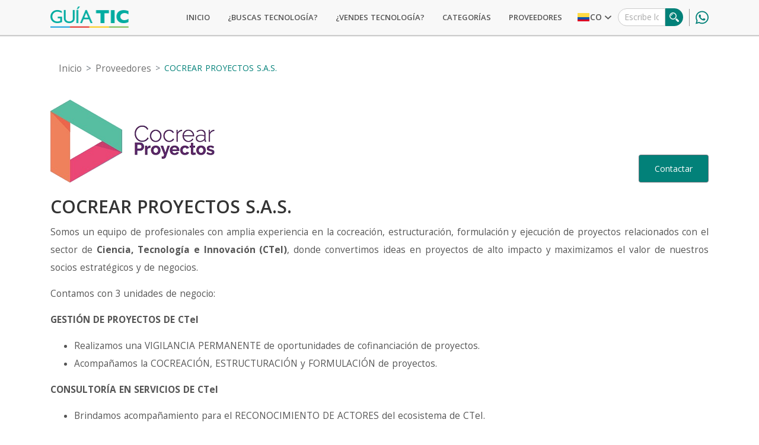

--- FILE ---
content_type: text/html; charset=utf-8
request_url: https://guiatic.com/co/directorio/305-cocrear-proyectos-s-a-s
body_size: 9553
content:
<!doctype html>
<html data-n-head-ssr lang="es" data-n-head="%7B%22lang%22:%7B%22ssr%22:%22es%22%7D%7D">
  <head >
    <title>COCREAR PROYECTOS S.A.S. | Proveedor de Tecnología en Colombia - Guía TIC</title><meta data-n-head="ssr" charset="utf-8"><meta data-n-head="ssr" name="viewport" content="width=device-width, initial-scale=1, shrink-to-fit=no"><meta data-n-head="ssr" data-hid="og:image:height" property="og:image:height" content="313"><meta data-n-head="ssr" data-hid="og:image:width" property="og:image:width" content="131"><meta data-n-head="ssr" data-hid="og:type" property="og:type" content="website"><meta data-n-head="ssr" data-hid="og:site_name" property="og:site_name" content="Guia TIC"><meta data-n-head="ssr" data-hid="og:url" property="og:url" content="https://guiatic.com"><meta data-n-head="ssr" data-hid="twitter:site" property="twitter:site" content="@Guia_TIC"><meta data-n-head="ssr" data-hid="title" property="title" content="COCREAR PROYECTOS S.A.S."><meta data-n-head="ssr" data-hid="description" name="description" content="Somos un equipo de profesionales con amplia experiencia en la cocreación, estructuración, formulación y ejecución de proyectos relacionados con el sector de Ciencia, Tecnología e Innovación (CTeI), donde convertimos ideas en proyectos de alto impacto y maximizamos el valor de nuestros socios estratégicos y de negocios. Contamos con 3 unidades de negocio: "><meta data-n-head="ssr" data-hid="image" property="image" content="https://d2sbaogcozkhdh.cloudfront.net/assets/prod/uploads/1608505503524-COCREARPROYECTOSSAS.png"><meta data-n-head="ssr" data-hid="og:title" property="og:title" content="COCREAR PROYECTOS S.A.S."><meta data-n-head="ssr" data-hid="og:description" property="og:description" content="Somos un equipo de profesionales con amplia experiencia en la cocreación, estructuración, formulación y ejecución de proyectos relacionados con el sector de Ciencia, Tecnología e Innovación (CTeI), donde convertimos ideas en proyectos de alto impacto y maximizamos el valor de nuestros socios estratégicos y de negocios. Contamos con 3 unidades de negocio: "><meta data-n-head="ssr" data-hid="og:image" property="og:image" content="https://d2sbaogcozkhdh.cloudfront.net/assets/prod/uploads/1608505503524-COCREARPROYECTOSSAS.png"><meta data-n-head="ssr" data-hid="twitter:title" property="twitter:title" content="COCREAR PROYECTOS S.A.S."><meta data-n-head="ssr" data-hid="twitter:description" property="twitter:description" content="Somos un equipo de profesionales con amplia experiencia en la cocreación, estructuración, formulación y ejecución de proyectos relacionados con el sector de Ciencia, Tecnología e Innovación (CTeI), donde convertimos ideas en proyectos de alto impacto y maximizamos el valor de nuestros socios estratégicos y de negocios. Contamos con 3 unidades de negocio: "><meta data-n-head="ssr" data-hid="twitter:image" property="twitter:image" content="https://d2sbaogcozkhdh.cloudfront.net/assets/prod/uploads/1608505503524-COCREARPROYECTOSSAS.png"><meta data-n-head="ssr" data-hid="twitter:card" property="twitter:card" content="summary"><link data-n-head="ssr" rel="icon" type="image/x-icon" href="/favicon.ico"><link data-n-head="ssr" rel="apple-touch-icon" type="image/x-icon" href="/favicon.ico"><link data-n-head="ssr" rel="preconnect" href="https://fonts.googleapis.com/" crossorigin="true"><link data-n-head="ssr" rel="stylesheet" href="https://fonts.googleapis.com/css?family=Open+Sans:400,600,700&amp;display=swap"><link data-n-head="ssr" rel="canonical" href="https://guiatic.com/co/directorio/305-cocrear-proyectos-s-a-s"><script data-n-head="ssr" type="application/ld+json">{"@context":"https://schema.org","@type":"WebSite","url":"https://guiatic.com/","potentialAction":{"@type":"SearchAction","target":{"@type":"EntryPoint","urlTemplate":"https://guiatic.com/resultados?queryString={search_term_string}"},"query-input":"required name=search_term_string"}}</script><script data-n-head="ssr" type="application/ld+json">{"@context":"https://schema.org","@type":"BreadcrumbList","itemListElement":[{"@type":"ListItem","position":1,"name":"¿BUSCAS TECNOLOGÍA?","item":"https://guiatic.com/buscas-tecnologia"},{"@type":"ListItem","position":2,"name":"¿VENDES TECNOLOGÍA?","item":"https://guiatic.com/vendes-tecnologia"},{"@type":"ListItem","position":3,"name":"CATEGORÍAS","item":"https://guiatic.com/co/categorias"},{"@type":"ListItem","position":4,"name":"PROVEEDORES","item":"https://guiatic.com/co/directorio"},{"@type":"ListItem","position":5,"name":"Software","item":"https://guiatic.com/co/categorias/software"},{"@type":"ListItem","position":6,"name":"Hardware","item":"https://guiatic.com/co/categorias/hardware"},{"@type":"ListItem","position":7,"name":"Comunicaciones","item":"https://guiatic.com/co/categorias/comunicaciones"},{"@type":"ListItem","position":8,"name":"Servicios","item":"https://guiatic.com/co/categorias/Servicios"}]}</script><script data-n-head="ssr" type="text/javascript">(function(c,l,a,r,i,t,y){
            c[a]=c[a]||function(){(c[a].q=c[a].q||[]).push(arguments)};
            t=l.createElement(r);t.async=1;t.src="https://www.clarity.ms/tag/"+i;
            y=l.getElementsByTagName(r)[0];y.parentNode.insertBefore(t,y);
        })(window, document, "clarity", "script", "tg2jdh2yn0");</script><script data-n-head="ssr" data-hid="gtm-script">if(!window._gtm_init){window._gtm_init=1;(function(w,n,d,m,e,p){w[d]=(w[d]==1||n[d]=='yes'||n[d]==1||n[m]==1||(w[e]&&w[e][p]&&w[e][p]()))?1:0})(window,navigator,'doNotTrack','msDoNotTrack','external','msTrackingProtectionEnabled');(function(w,d,s,l,x,y){w[x]={};w._gtm_inject=function(i){if(w.doNotTrack||w[x][i])return;w[x][i]=1;w[l]=w[l]||[];w[l].push({'gtm.start':new Date().getTime(),event:'gtm.js'});var f=d.getElementsByTagName(s)[0],j=d.createElement(s);j.async=true;j.src='https://www.googletagmanager.com/gtm.js?id='+i;f.parentNode.insertBefore(j,f);};w[y]('GTM-PKK7GWB')})(window,document,'script','dataLayer','_gtm_ids','_gtm_inject')}</script><link rel="preload" href="/_nuxt/5721292.js" as="script"><link rel="preload" href="/_nuxt/92c05bb.js" as="script"><link rel="preload" href="/_nuxt/css/c1005ac.css" as="style"><link rel="preload" href="/_nuxt/2852f67.js" as="script"><link rel="preload" href="/_nuxt/css/e5bbf96.css" as="style"><link rel="preload" href="/_nuxt/8523c07.js" as="script"><link rel="preload" href="/_nuxt/css/ec6bced.css" as="style"><link rel="preload" href="/_nuxt/90975c4.js" as="script"><link rel="preload" href="/_nuxt/css/0c8b155.css" as="style"><link rel="preload" href="/_nuxt/38a5860.js" as="script"><link rel="stylesheet" href="/_nuxt/css/c1005ac.css"><link rel="stylesheet" href="/_nuxt/css/e5bbf96.css"><link rel="stylesheet" href="/_nuxt/css/ec6bced.css"><link rel="stylesheet" href="/_nuxt/css/0c8b155.css">
  </head>
  <body >
    <noscript data-n-head="ssr" data-hid="gtm-noscript" data-pbody="true"><iframe src="https://www.googletagmanager.com/ns.html?id=GTM-PKK7GWB&" height="0" width="0" style="display:none;visibility:hidden" title="gtm"></iframe></noscript><div data-server-rendered="true" id="__nuxt"><!----><div id="__layout"><div><div><div class="banner-position" data-v-05086574><div class="banner-container banner-wrapper-superior hide-in-mobile " data-v-09c9c25f data-v-05086574><!----> <!----></div></div></div> <div class="main-header u-header dm-header" data-v-65a66c35><header class="u-header u-header__section--light" data-v-65a66c35><div class="g-bg-white g-transition-0_3" data-v-65a66c35><nav class="navbar js-mega-menu navbar navbar-expand-lg hs-menu-initialized hs-menu-horizontal navbar-light navbar-expand-lg" data-v-65a66c35><div class="container" data-v-65a66c35><a href="/" target="_self" class="navbar-brand" data-v-65a66c35><div class="logo-1" data-v-34518538 data-v-65a66c35><img alt="Guía TIC" data-src="/_nuxt/img/logo_guia_menu.ef987df.png" height="36" width="132" class="logo-small" data-v-34518538> <!----></div></a> <div class="wrapper-menu" data-v-65a66c35><button type="button" class="btn wrapper-menu__country btn-link" data-v-65a66c35><img data-src="https://d2sbaogcozkhdh.cloudfront.net/assets/commons/flags/colombia.png" alt="País Colombia" height="14" width="20" class="img-flag" data-v-65a66c35> <span class="wrapper-menu__country-txt g-font-weight-600 g-mr-5" data-v-65a66c35>co</span> <svg aria-hidden="true" focusable="false" data-prefix="fas" data-icon="angle-down" role="img" xmlns="http://www.w3.org/2000/svg" viewBox="0 0 384 512" class="svg-inline--fa fa-angle-down" data-v-65a66c35><path fill="currentColor" d="M169.4 374.6c12.5 12.5 32.8 12.5 45.3 0l160-160c12.5-12.5 12.5-32.8 0-45.3s-32.8-12.5-45.3 0L192 306.7 54.6 169.4c-12.5-12.5-32.8-12.5-45.3 0s-12.5 32.8 0 45.3l160 160z" data-v-65a66c35></path></svg></button> <div class="search-box" data-v-3238e536 data-v-65a66c35><form class="g-max-width-645 mx-auto" data-v-3238e536><div class="input-group" data-v-3238e536><input type="text" placeholder="Escribe lo que estás buscando..." aria-label="Escribe lo que estás buscando" value="" class="form-control g-height-50 g-rounded-left-30 rounded-0 form-control-lg g-px-30 g-py-14 g-mb-20" data-v-3238e536> <span class="input-group-btn" data-v-3238e536><button type="button" aria-label="Buscar" class="btn btn-lg g-width-95 g-height-50 u-btn-primary rounded-0 g-rounded-right-30" data-v-3238e536></button></span></div></form></div> <a target="_blank" rel="noopener" href="https://wa.me/573153225320" aria-label="línea whatsapp" class="wrapper-menu__box" data-v-65a66c35><svg aria-hidden="true" focusable="false" data-prefix="fab" data-icon="whatsapp" role="img" xmlns="http://www.w3.org/2000/svg" viewBox="0 0 448 512" class="wrapper-menu__icon svg-inline--fa fa-whatsapp fa-xs" data-v-65a66c35><path fill="currentColor" d="M380.9 97.1c-41.9-42-97.7-65.1-157-65.1-122.4 0-222 99.6-222 222 0 39.1 10.2 77.3 29.6 111L0 480 117.7 449.1c32.4 17.7 68.9 27 106.1 27l.1 0c122.3 0 224.1-99.6 224.1-222 0-59.3-25.2-115-67.1-157zm-157 341.6c-33.2 0-65.7-8.9-94-25.7l-6.7-4-69.8 18.3 18.6-68.1-4.4-7c-18.5-29.4-28.2-63.3-28.2-98.2 0-101.7 82.8-184.5 184.6-184.5 49.3 0 95.6 19.2 130.4 54.1s56.2 81.2 56.1 130.5c0 101.8-84.9 184.6-186.6 184.6zM325.1 300.5c-5.5-2.8-32.8-16.2-37.9-18-5.1-1.9-8.8-2.8-12.5 2.8s-14.3 18-17.6 21.8c-3.2 3.7-6.5 4.2-12 1.4-32.6-16.3-54-29.1-75.5-66-5.7-9.8 5.7-9.1 16.3-30.3 1.8-3.7 .9-6.9-.5-9.7s-12.5-30.1-17.1-41.2c-4.5-10.8-9.1-9.3-12.5-9.5-3.2-.2-6.9-.2-10.6-.2s-9.7 1.4-14.8 6.9c-5.1 5.6-19.4 19-19.4 46.3s19.9 53.7 22.6 57.4c2.8 3.7 39.1 59.7 94.8 83.8 35.2 15.2 49 16.5 66.6 13.9 10.7-1.6 32.8-13.4 37.4-26.4s4.6-24.1 3.2-26.4c-1.3-2.5-5-3.9-10.5-6.6z" data-v-65a66c35></path></svg></a> <!----> <button type="button" aria-label="Toggle navigation" class="navbar-toggler button-collapse" data-v-65a66c35><span class="navbar-toggler-icon"></span></button></div> <div id="nav-collapse" class="align-items-center flex-sm-row g-pt-5--lg g-mr-10--lg navbar-collapse collapse" style="display:none;" data-v-65a66c35><ul rigth="" class="navbar-nav text-uppercase g-pos-rel g-font-weight-600 ml-auto" data-v-65a66c35><li class="nav-item  g-mx-10--lg g-mx-15--xl" data-v-65a66c35><a href="/" class="nuxt-link-active nav-link g-py-7 g-px-0" data-v-65a66c35>
                  INICIO
                </a></li><li class="nav-item  g-mx-10--lg g-mx-15--xl" data-v-65a66c35><a href="/buscas-tecnologia" class="nav-link g-py-7 g-px-0" data-v-65a66c35>
                  ¿BUSCAS TECNOLOGÍA?
                </a></li><li class="nav-item  g-mx-10--lg g-mx-15--xl" data-v-65a66c35><a href="/vendes-tecnologia" class="nav-link g-py-7 g-px-0" data-v-65a66c35>
                  ¿VENDES TECNOLOGÍA?
                </a></li> <li class="nav-item  g-mx-10--lg g-mx-15--xl" data-v-65a66c35><span class="nav-link g-py-7 g-px-0" style="cursor:pointer;" data-v-65a66c35>CATEGORÍAS</span></li><li class="nav-item  g-mx-10--lg g-mx-15--xl" data-v-65a66c35><span class="nav-link g-py-7 g-px-0" style="cursor:pointer;" data-v-65a66c35>PROVEEDORES</span></li></ul></div></div></nav></div></header></div> <main><!----> <div class="directorio nuxt-main content" data-v-1e0439b4><!----> <!----> <section class="dm-section  g-bg-main g-py-35" data-v-71bf3bee data-v-1e0439b4><div class="container" data-v-71bf3bee><ol class="breadcrumb" data-v-71bf3bee data-v-1e0439b4><li class="breadcrumb-item" data-v-71bf3bee data-v-1e0439b4><a href="/" target="_self" data-v-1e0439b4>Inicio</a></li><li class="breadcrumb-item" data-v-71bf3bee data-v-1e0439b4><a href="/co/directorio" target="_self" data-v-1e0439b4>Proveedores</a></li><li class="breadcrumb-item active" data-v-71bf3bee data-v-1e0439b4><span aria-current="location" data-v-71bf3bee data-v-1e0439b4>COCREAR PROYECTOS S.A.S.</span></li></ol> <div class="row g-mb-20 company-header g-pt-15" data-v-71bf3bee data-v-1e0439b4><div class="col-8" data-v-71bf3bee data-v-1e0439b4><img data-src="https://d2sbaogcozkhdh.cloudfront.net/assets/prod/uploads/1608505503524-COCREARPROYECTOSSAS.png" alt="COCREAR PROYECTOS S.A.S." style="object-fit:contain;max-width:100%;max-height:200px;" data-v-71bf3bee data-v-1e0439b4></div> <div class="col-4 align-self-end text-right" data-v-71bf3bee data-v-1e0439b4><div class="contactForm" data-v-8f85ef1e data-v-1e0439b4><!----> <div class="modalForm" data-v-8f85ef1e><button role="button" no-css="" type="button" class="btn btn-secondary btn btn-xl u-btn-primary g-font-size-default" data-v-8f85ef1e data-v-8f85ef1e>
      Contactar
    </button> <!----></div> <!----></div></div></div> <div class="row g-mb-20" data-v-71bf3bee data-v-1e0439b4><div class="col-12" data-v-71bf3bee data-v-1e0439b4><h1 class="h2 g-font-size-28 g-font-size-30--md u-heading-v6__title g-brd-primary g-color-gray-dark-v2 g-font-weight-600 w-100" data-v-63c68cfd data-v-1e0439b4>
          COCREAR PROYECTOS S.A.S.
        </h1> <div class="g-color-gray-dark-v3 g-line-height-2 text-justify max" data-v-71bf3bee data-v-1e0439b4><p style="text-align: justify;">Somos un equipo de profesionales con amplia experiencia en la cocreación, estructuración, formulación y ejecución de proyectos relacionados con el sector de <strong>Ciencia, Tecnología e Innovación (CTeI)</strong>, donde convertimos ideas en proyectos de alto impacto y maximizamos el valor de nuestros socios estratégicos y de negocios. </p><p style="text-align: justify;">Contamos con 3 unidades de negocio: </p><p style="text-align: justify;">

<strong>GESTIÓN DE PROYECTOS DE CTeI</strong></p><ul><li style="text-align: justify;">Realizamos una VIGILANCIA PERMANENTE de oportunidades de cofinanciación de proyectos.
</li><li style="text-align: justify;">Acompañamos la COCREACIÓN, ESTRUCTURACIÓN y FORMULACIÓN de proyectos.
</li></ul><p style="text-align: justify;"><strong>
CONSULTORÍA EN SERVICIOS DE CTeI</strong>
</p><ul><li style="text-align: justify;">Brindamos acompañamiento para el RECONOCIMIENTO DE ACTORES del ecosistema de CTeI.
</li><li style="text-align: justify;">Acompañamos la FORMULACIÓN DE PROYECTOS DE CTeI para acceder a beneficios tributarios.</li><li style="text-align: justify;">Apoyamos procesos de TRANSFORMACIÓN DIGITAL.</li><li style="text-align: justify;">Promovemos la creación de SISTEMAS DE INNOVACIÓN EMPRESARIAL.</li></ul><span style="text-align: justify;"><strong>FORMACIÓN ESPECIALIZADA</strong></span><br><ul><li style="text-align: justify;">Brindamos entrenamientos especializados y a la medida, en áreas relacionadas con la Cuarta Revolución Industrial.</li></ul></div></div></div> <!----></div></section> <!----> <section class="g-pt-0 g-bg-main g-py-35" data-v-71bf3bee data-v-1e0439b4><div class="container" data-v-71bf3bee><div class="contactForm" data-v-8f85ef1e data-v-1e0439b4><div data-v-8f85ef1e><section class="g-bg-main g-py-50" data-v-8f85ef1e><div class="text-center mx-auto " data-v-8f85ef1e><header class="text-center g-width-80x--md mx-auto g-mb-70" data-v-8f85ef1e><div class="u-heading-v6-2 text-center text-uppercase g-mb-20" data-v-8f85ef1e><h2 class="mw-100 h4 u-heading-v6__title g-brd-primary g-color-gray-dark-v2 g-font-weight-600" data-v-8f85ef1e>
              Contacta a COCREAR PROYECTOS S.A.S.
            </h2></div> <div data-v-8f85ef1e></div></header> <div data-v-5ff2d865 data-v-8f85ef1e><div class="contact-form big" data-v-5ff2d865><form data-v-5ff2d865><div class="row" data-v-5ff2d865><div style="width: 100%" data-v-5ff2d865><div class="form-group  g-mb-30 col-md-6" style="float:left; display:inline; width: 50%;" data-v-5ff2d865><input type="text" placeholder="Nombre" aria-label="Nombre" required="required" value="" class="form-control g-color-gray-dark-v4 g-bg-white g-bg-white--focus g-brd-gray-light-v2 g-brd-primary--focus g-rounded-10" data-v-5ff2d865></div> <div class="form-group  g-mb-30 col-md-6" style="float:left; display:inline; width: 50%;" data-v-5ff2d865><input type="text" placeholder="Apellido" aria-label="Apellido" required="required" value="" class="form-control g-color-gray-dark-v4 g-bg-white g-bg-white--focus g-brd-gray-light-v2 g-brd-primary--focus g-rounded-10 g-py-13 g-px-15" data-v-5ff2d865></div></div> <div class="form-group  g-mb-30 col-md-6" data-v-5ff2d865><input type="text" placeholder="Cargo" aria-label="Cargo" required="required" value="" class="form-control g-color-gray-dark-v4 g-bg-white g-bg-white--focus g-brd-gray-light-v2 g-brd-primary--focus g-rounded-10 g-py-13 g-px-15" data-v-5ff2d865></div> <div class="form-group  g-mb-30 col-md-6" data-v-5ff2d865><input type="text" placeholder="Empresa" aria-label="Empresa" required="required" value="" class="form-control g-color-gray-dark-v4 g-bg-white g-bg-white--focus g-brd-gray-light-v2 g-brd-primary--focus g-rounded-10 g-py-13 g-px-15" data-v-5ff2d865> <p class="company-error-msj g-mb-0 g-mt-5 g-hidden-xs-up" data-v-5ff2d865>
            Este campo no puede contener solo números
          </p></div> <div class="form-group  g-mb-30 col-md-6" data-v-5ff2d865><select required="required" aria-required="true" aria-label="¿Qué tipo de usuario es?" class="form-control g-color-gray-dark-v4 g-bg-white g-bg-white--focus g-brd-gray-light-v2 g-brd-primary--focus g-rounded-10 custom-select" data-v-5ff2d865><option>¿Qué tipo de usuario es?</option><option value="FINAL_USER">Usuario final</option><option value="TECHNOLOGY_DISTRIBUTOR">Distribuidor de tecnología</option><option value="TECHNOLOGY_INTEGRATOR">Integrador de tecnología</option></select></div> <!----> <!----> <div class="form-group  g-mb-30 col-md-6" data-v-5ff2d865><select required="required" aria-required="true" aria-label="Tamaño de la empresa" class="form-control g-color-gray-dark-v4 g-bg-white g-bg-white--focus g-brd-gray-light-v2 g-brd-primary--focus g-rounded-10 custom-select" data-v-5ff2d865><option>Tamaño de la empresa</option><option value="MICRO">Micro</option><option value="SMALL">Pequeña</option><option value="MEDIUM">Mediana</option><option value="LARGE">Grande</option></select></div> <!----> <div style="width: 100%" data-v-5ff2d865><div class="form-group  g-mb-30 col-md-6" style="float:left; display:inline; width: 50%;" data-v-5ff2d865><select required="required" aria-required="true" aria-label="Código de país" class="form-control g-color-gray-dark-v4 g-bg-white g-bg-white--focus g-brd-gray-light-v2 g-brd-primary--focus g-rounded-10 custom-select" data-v-5ff2d865></select></div> <div class="form-group  g-mb-30 col-md-6" style="float:left; display:inline; width: 50%;" data-v-5ff2d865><input type="tel" placeholder="Celular" aria-label="Celular" required="required" value="" class="form-control g-color-gray-dark-v4 g-bg-white g-bg-white--focus g-brd-gray-light-v2 g-brd-primary--focus g-rounded-10 g-py-13 g-px-15" data-v-5ff2d865></div></div> <div class="form-group  g-mb-30 col-md-6" data-v-5ff2d865><input type="text" placeholder="Ciudad" aria-label="Ciudad" required="required" value="" class="form-control g-color-gray-dark-v4 g-bg-white g-bg-white--focus g-brd-gray-light-v2 g-brd-primary--focus g-rounded-10 g-py-13 g-px-15" data-v-5ff2d865></div> <div class="form-group  g-mb-30 col-md-6" data-v-5ff2d865><input type="text" placeholder="Correo electrónico" aria-label="Correo electrónico" required="required" value="" class="form-control g-color-gray-dark-v4 g-bg-white g-bg-white--focus g-brd-gray-light-v2 g-brd-primary--focus g-rounded-10 g-py-13 g-px-15" data-v-5ff2d865></div> <div class="col-md-12 form-group  g-mb-30 col-md-6" data-v-5ff2d865><textarea width="300" rows="2" placeholder="Escribe tu mensaje..." aria-label="Escribe tu mensaje" required="required" class="form-control" data-v-5ff2d865></textarea></div></div> <div class="row align-items-center g-pb-10" data-v-5ff2d865><div class="col-md-8 g-pl-8" data-v-5ff2d865><p class="form-disclaimer text-left g-font-size-12 g-mb-0--md" data-v-5ff2d865>
            Al enviar este formulario aceptas nuestras <a href="/politicas-de-privacidad" target="_blank" rel="noopener" class="g-color-primary-alt" data-v-5ff2d865>Políticas de privacidad</a></p></div> <div class="col-md-4 g-pr-8" data-v-5ff2d865><button role="button" class="btn btn-primary w-100" data-v-5ff2d865>
            Enviar
          </button></div></div> <!----></form></div> <div data-v-41763b12 data-v-5ff2d865><!----></div></div></div></section></div> <!----> <!----></div></div></section></div></main> <!----> <div class="banner-position d-none d-lg-block banner-container banner-wrapper-inferior hide-in-mobile " data-v-09c9c25f data-v-5d861b3c><!----> <!----></div> <div class="banner-mobile d-lg-none"><p class="banner-mobile__txt">
    Publicidad
  </p> <div class="banner-container banner-wrapper-mobile  " data-v-09c9c25f><!----> <!----></div></div> <footer class="footer g-bg-secondary" data-v-0dfae349><div class="container g-pt-50 g-pb-20" data-v-0dfae349><div class="row align-items-end" data-v-0dfae349><div class="col-sm-6 col-lg-3 g-mb-50 g-pr-50" data-v-0dfae349><a href="/" class="d-inline-block mb-4 nuxt-link-active" data-v-0dfae349><div class="logo-2" data-v-34518538 data-v-0dfae349><!----> <img alt="Guía TIC" data-src="/_nuxt/img/logo_guia_footer.a0dbe31.png" height="80" width="180" class="logo-big" data-v-34518538></div></a> <h2 class="g-font-size-13 font-italic g-color-black" data-v-0dfae349>
          Conectamos a Compradores empresariales
          con Proveedores tecnológicos.
        </h2></div> <div class="col-sm-6 col-lg-3 g-mb-30" data-v-0dfae349><div class="links" data-v-0dfae349><h3 class="h6 g-color-primary-alt g-font-weight-600 g-text-underline text-uppercase" data-v-0dfae349>
            ENLACES ÚTILES
          </h3> <ul class="list-unstyled g-color-gray-dark-v4 g-font-size-13" data-v-0dfae349><li class="cta-internal-footer" data-v-0dfae349><a href="/vendes-tecnologia" class="py-1 u-link-v5 g-color-gray-dark-v4 g-color-primary--hover" data-v-0dfae349>
                ¿Vendes tecnología?
              </a></li> <li class="cta-internal-footer" data-v-0dfae349><a href="/buscas-tecnologia" class="py-1 u-link-v5 g-color-gray-dark-v4 g-color-primary--hover" data-v-0dfae349>
                ¿Buscas tecnología?
              </a></li> <li class="cta-internal-footer" data-v-0dfae349><a href="/co/directorio" class="py-1 u-link-v5 g-color-gray-dark-v4 g-color-primary--hover nuxt-link-active" data-v-0dfae349>
                Proveedores
              </a></li></ul></div> <div class="links" data-v-0dfae349><h3 class="h6 g-color-primary-alt g-font-weight-600 g-text-underline text-uppercase" data-v-0dfae349><a href="/co/categorias" class="g-color-primary-alt py-2" data-v-0dfae349>
              CATEGORÍAS
            </a></h3> <ul class="list-unstyled g-color-gray-dark-v4 g-font-size-13" data-v-0dfae349><li class="cta-internal-footer" data-v-0dfae349><a href="/co/categorias/software" class="py-1 u-link-v5 g-color-gray-dark-v4 g-color-primary--hover" data-v-0dfae349>
                Software
              </a></li> <li class="cta-internal-footer" data-v-0dfae349><a href="/co/categorias/hardware" class="py-1 u-link-v5 g-color-gray-dark-v4 g-color-primary--hover" data-v-0dfae349>
                Hardware
              </a></li> <li class="cta-internal-footer" data-v-0dfae349><a href="/co/categorias/redes" class="py-1 u-link-v5 g-color-gray-dark-v4 g-color-primary--hover" data-v-0dfae349>
                Comunicaciones  – Redes
              </a></li> <li class="cta-internal-footer" data-v-0dfae349><a href="/co/categorias/servicios" class="py-1 u-link-v5 g-color-gray-dark-v4 g-color-primary--hover" data-v-0dfae349>
                Servicios IT – TIC
              </a></li></ul></div></div> <div class="col-sm-6 col-lg-3 g-mb-30 align-self-baseline" data-v-0dfae349><div class="links" data-v-0dfae349><h3 class="h6 g-color-primary-alt g-font-weight-600 g-text-underline text-uppercase" data-v-0dfae349>
            ACERCA DE
          </h3> <ul class="list-unstyled g-color-gray-dark-v4 g-font-size-13" data-v-0dfae349><li class="cta-internal-footer" data-v-0dfae349><a href="/la-guia-tic" class="py-1 u-link-v5 g-color-gray-dark-v4 g-color-primary--hover" data-v-0dfae349>
                La Guía TIC
              </a></li> <li class="cta-internal-footer" data-v-0dfae349><a href="/nosotros" class="py-1 u-link-v5 g-color-gray-dark-v4 g-color-primary--hover" data-v-0dfae349>
                Nosotros
              </a></li> <li class="cta-internal-footer" data-v-0dfae349><a href="/testimonios" class="py-1 u-link-v5 g-color-gray-dark-v4 g-color-primary--hover" data-v-0dfae349>
                Testimonios anunciantes
              </a></li> <li class="cta-internal-footer" data-v-0dfae349><a href="/politicas-de-privacidad" class="py-1 u-link-v5 g-color-gray-dark-v4 g-color-primary--hover" data-v-0dfae349>
                Políticas de privacidad
              </a></li></ul></div></div> <div class="col-sm-6 col-lg-3 g-mb-30" data-v-0dfae349><div class="media-body g-mb-20" data-v-0dfae349><a href="/" target="_blank" rel="noopener" data-v-0dfae349><img width="123" height="96" data-src="/_nuxt/img/logo_dm@2x.65213b2.png" alt="Guía TIC" data-v-0dfae349></a></div> <ul class="list-unstyled g-color-gray-dark-v4 g-font-size-13" data-v-0dfae349><li class="media cta-footer" data-v-0dfae349><svg aria-hidden="true" focusable="false" data-prefix="fas" data-icon="building" role="img" xmlns="http://www.w3.org/2000/svg" viewBox="0 0 384 512" class="d-flex mt-1 mr-3 svg-inline--fa fa-building" data-v-0dfae349 data-v-0dfae349><path fill="currentColor" d="M64 0C28.7 0 0 28.7 0 64L0 448c0 35.3 28.7 64 64 64l256 0c35.3 0 64-28.7 64-64l0-384c0-35.3-28.7-64-64-64L64 0zM176 352l32 0c17.7 0 32 14.3 32 32l0 80-96 0 0-80c0-17.7 14.3-32 32-32zM96 112c0-8.8 7.2-16 16-16l32 0c8.8 0 16 7.2 16 16l0 32c0 8.8-7.2 16-16 16l-32 0c-8.8 0-16-7.2-16-16l0-32zM240 96l32 0c8.8 0 16 7.2 16 16l0 32c0 8.8-7.2 16-16 16l-32 0c-8.8 0-16-7.2-16-16l0-32c0-8.8 7.2-16 16-16zM96 240c0-8.8 7.2-16 16-16l32 0c8.8 0 16 7.2 16 16l0 32c0 8.8-7.2 16-16 16l-32 0c-8.8 0-16-7.2-16-16l0-32zm144-16l32 0c8.8 0 16 7.2 16 16l0 32c0 8.8-7.2 16-16 16l-32 0c-8.8 0-16-7.2-16-16l0-32c0-8.8 7.2-16 16-16z" data-v-0dfae349 data-v-0dfae349></path></svg> <div class="media-body" data-v-0dfae349>
              DM Solutions SAS
            </div></li> <li class="media cta-footer" data-v-0dfae349><svg aria-hidden="true" focusable="false" data-prefix="fas" data-icon="phone" role="img" xmlns="http://www.w3.org/2000/svg" viewBox="0 0 512 512" class="d-flex mt-1 mr-3 svg-inline--fa fa-phone fa-rotate-90" data-v-0dfae349 data-v-0dfae349><path fill="currentColor" d="M160.2 25C152.3 6.1 131.7-3.9 112.1 1.4l-5.5 1.5c-64.6 17.6-119.8 80.2-103.7 156.4 37.1 175 174.8 312.7 349.8 349.8 76.3 16.2 138.8-39.1 156.4-103.7l1.5-5.5c5.4-19.7-4.7-40.3-23.5-48.1l-97.3-40.5c-16.5-6.9-35.6-2.1-47 11.8l-38.6 47.2C233.9 335.4 177.3 277 144.8 205.3L189 169.3c13.9-11.3 18.6-30.4 11.8-47L160.2 25z" data-v-0dfae349 data-v-0dfae349></path></svg> <a target="_blank" href="tel:+570312617191" class="u-link-v5 g-color-gray-dark-v4 g-color-primary--hover py-1" data-v-0dfae349>+57 (1) 261 7191</a></li> <li class="media cta-footer" data-v-0dfae349><svg aria-hidden="true" focusable="false" data-prefix="fab" data-icon="whatsapp" role="img" xmlns="http://www.w3.org/2000/svg" viewBox="0 0 448 512" class="d-flex mt-1 mr-3 svg-inline--fa fa-whatsapp" data-v-0dfae349 data-v-0dfae349><path fill="currentColor" d="M380.9 97.1c-41.9-42-97.7-65.1-157-65.1-122.4 0-222 99.6-222 222 0 39.1 10.2 77.3 29.6 111L0 480 117.7 449.1c32.4 17.7 68.9 27 106.1 27l.1 0c122.3 0 224.1-99.6 224.1-222 0-59.3-25.2-115-67.1-157zm-157 341.6c-33.2 0-65.7-8.9-94-25.7l-6.7-4-69.8 18.3 18.6-68.1-4.4-7c-18.5-29.4-28.2-63.3-28.2-98.2 0-101.7 82.8-184.5 184.6-184.5 49.3 0 95.6 19.2 130.4 54.1s56.2 81.2 56.1 130.5c0 101.8-84.9 184.6-186.6 184.6zM325.1 300.5c-5.5-2.8-32.8-16.2-37.9-18-5.1-1.9-8.8-2.8-12.5 2.8s-14.3 18-17.6 21.8c-3.2 3.7-6.5 4.2-12 1.4-32.6-16.3-54-29.1-75.5-66-5.7-9.8 5.7-9.1 16.3-30.3 1.8-3.7 .9-6.9-.5-9.7s-12.5-30.1-17.1-41.2c-4.5-10.8-9.1-9.3-12.5-9.5-3.2-.2-6.9-.2-10.6-.2s-9.7 1.4-14.8 6.9c-5.1 5.6-19.4 19-19.4 46.3s19.9 53.7 22.6 57.4c2.8 3.7 39.1 59.7 94.8 83.8 35.2 15.2 49 16.5 66.6 13.9 10.7-1.6 32.8-13.4 37.4-26.4s4.6-24.1 3.2-26.4c-1.3-2.5-5-3.9-10.5-6.6z" data-v-0dfae349 data-v-0dfae349></path></svg> <a target="_blank" rel="noopener" href="https://wa.me/573153225320" class="u-link-v5 g-color-gray-dark-v4 g-color-primary--hover py-1" data-v-0dfae349>+57 315 3225320</a></li> <li class="media cta-footer" data-v-0dfae349><svg aria-hidden="true" focusable="false" data-prefix="fas" data-icon="envelope" role="img" xmlns="http://www.w3.org/2000/svg" viewBox="0 0 512 512" class="d-flex mt-1 mr-3 svg-inline--fa fa-envelope" data-v-0dfae349 data-v-0dfae349><path fill="currentColor" d="M48 64c-26.5 0-48 21.5-48 48 0 15.1 7.1 29.3 19.2 38.4l208 156c17.1 12.8 40.5 12.8 57.6 0l208-156c12.1-9.1 19.2-23.3 19.2-38.4 0-26.5-21.5-48-48-48L48 64zM0 196L0 384c0 35.3 28.7 64 64 64l384 0c35.3 0 64-28.7 64-64l0-188-198.4 148.8c-34.1 25.6-81.1 25.6-115.2 0L0 196z" data-v-0dfae349 data-v-0dfae349></path></svg> <a href="mailto:servicio@guiatic.com" class="u-link-v5 g-color-gray-dark-v4 g-color-primary--hover py-1" data-v-0dfae349>servicio@guiatic.com</a></li> <li class="media cta-footer" data-v-0dfae349><svg aria-hidden="true" focusable="false" data-prefix="fas" data-icon="location-arrow" role="img" xmlns="http://www.w3.org/2000/svg" viewBox="0 0 512 512" class="d-flex mt-1 mr-3 svg-inline--fa fa-location-arrow" data-v-0dfae349 data-v-0dfae349><path fill="currentColor" d="M477.9 75.5c4.5-11.8 1.7-25.2-7.2-34.1s-22.3-11.8-34.1-7.2l-416 160C7.9 199-.3 211.2 0 224.7s9.1 25.4 21.9 29.6l176.8 58.9 58.9 176.8c4.3 12.8 16.1 21.6 29.6 21.9s25.7-7.9 30.6-20.5l160-416z" data-v-0dfae349 data-v-0dfae349></path></svg> <div class="media-body" data-v-0dfae349>
              Bogotá D.C. - Colombia
            </div></li></ul></div></div> <div class="row" data-v-0dfae349><div class="col-12 text-center" data-v-0dfae349><div data-v-4bbdf62e data-v-0dfae349><div data-v-4bbdf62e><ul class="list-inline mb-0" data-v-4bbdf62e><li data-toggle="tooltip" data-placement="top" title="Facebook" class="list-inline-item g-mx-0" data-v-4bbdf62e><h2 class="h6 g-font-weight-600 g-color-primary-alt " data-v-4bbdf62e>
          SÍGUENOS EN
        </h2></li> <!----> <li data-toggle="tooltip" data-placement="top" title="Cuenta de Facebook" class="list-inline-item g-mx-10" data-v-4bbdf62e><a title="Cuenta de Facebook" target="_blank" rel="”noopener”" href="https://www.facebook.com/GUIADESOLUCIONESTIC/" class="g-color-primary" data-v-4bbdf62e><svg aria-hidden="true" focusable="false" data-prefix="fab" data-icon="facebook-f" role="img" xmlns="http://www.w3.org/2000/svg" viewBox="0 0 320 512" class="svg-inline--fa fa-facebook-f fa-2x" data-v-4bbdf62e data-v-4bbdf62e><path fill="currentColor" d="M80 299.3l0 212.7 116 0 0-212.7 86.5 0 18-97.8-104.5 0 0-34.6c0-51.7 20.3-71.5 72.7-71.5 16.3 0 29.4 .4 37 1.2l0-88.7C291.4 4 256.4 0 236.2 0 129.3 0 80 50.5 80 159.4l0 42.1-66 0 0 97.8 66 0z" data-v-4bbdf62e data-v-4bbdf62e></path></svg></a></li><li data-toggle="tooltip" data-placement="top" title="Cuenta de Intagram" class="list-inline-item g-mx-10" data-v-4bbdf62e><a title="Cuenta de Intagram" target="_blank" rel="”noopener”" href="https://www.instagram.com/guia_tic_/" class="g-color-primary" data-v-4bbdf62e><svg aria-hidden="true" focusable="false" data-prefix="fab" data-icon="instagram" role="img" xmlns="http://www.w3.org/2000/svg" viewBox="0 0 448 512" class="svg-inline--fa fa-instagram fa-2x" data-v-4bbdf62e data-v-4bbdf62e><path fill="currentColor" d="M224.3 141a115 115 0 1 0 -.6 230 115 115 0 1 0 .6-230zm-.6 40.4a74.6 74.6 0 1 1 .6 149.2 74.6 74.6 0 1 1 -.6-149.2zm93.4-45.1a26.8 26.8 0 1 1 53.6 0 26.8 26.8 0 1 1 -53.6 0zm129.7 27.2c-1.7-35.9-9.9-67.7-36.2-93.9-26.2-26.2-58-34.4-93.9-36.2-37-2.1-147.9-2.1-184.9 0-35.8 1.7-67.6 9.9-93.9 36.1s-34.4 58-36.2 93.9c-2.1 37-2.1 147.9 0 184.9 1.7 35.9 9.9 67.7 36.2 93.9s58 34.4 93.9 36.2c37 2.1 147.9 2.1 184.9 0 35.9-1.7 67.7-9.9 93.9-36.2 26.2-26.2 34.4-58 36.2-93.9 2.1-37 2.1-147.8 0-184.8zM399 388c-7.8 19.6-22.9 34.7-42.6 42.6-29.5 11.7-99.5 9-132.1 9s-102.7 2.6-132.1-9c-19.6-7.8-34.7-22.9-42.6-42.6-11.7-29.5-9-99.5-9-132.1s-2.6-102.7 9-132.1c7.8-19.6 22.9-34.7 42.6-42.6 29.5-11.7 99.5-9 132.1-9s102.7-2.6 132.1 9c19.6 7.8 34.7 22.9 42.6 42.6 11.7 29.5 9 99.5 9 132.1s2.7 102.7-9 132.1z" data-v-4bbdf62e data-v-4bbdf62e></path></svg></a></li><li data-toggle="tooltip" data-placement="top" title="Cuenta de Linkedin" class="list-inline-item g-mx-10" data-v-4bbdf62e><a title="Cuenta de Linkedin" target="_blank" rel="”noopener”" href="https://www.linkedin.com/company/dm-solutions-guia-tic/?viewAsMember=true" class="g-color-primary" data-v-4bbdf62e><svg aria-hidden="true" focusable="false" data-prefix="fab" data-icon="linkedin-in" role="img" xmlns="http://www.w3.org/2000/svg" viewBox="0 0 448 512" class="svg-inline--fa fa-linkedin-in fa-2x" data-v-4bbdf62e data-v-4bbdf62e><path fill="currentColor" d="M100.3 448l-92.9 0 0-299.1 92.9 0 0 299.1zM53.8 108.1C24.1 108.1 0 83.5 0 53.8 0 39.5 5.7 25.9 15.8 15.8s23.8-15.8 38-15.8 27.9 5.7 38 15.8 15.8 23.8 15.8 38c0 29.7-24.1 54.3-53.8 54.3zM447.9 448l-92.7 0 0-145.6c0-34.7-.7-79.2-48.3-79.2-48.3 0-55.7 37.7-55.7 76.7l0 148.1-92.8 0 0-299.1 89.1 0 0 40.8 1.3 0c12.4-23.5 42.7-48.3 87.9-48.3 94 0 111.3 61.9 111.3 142.3l0 164.3-.1 0z" data-v-4bbdf62e data-v-4bbdf62e></path></svg></a></li><!----><li data-toggle="tooltip" data-placement="top" title="Cuenta de X" class="list-inline-item g-mx-10" data-v-4bbdf62e><a title="Cuenta de X" target="_blank" rel="”noopener”" href="https://twitter.com/Guia_TIC" class="g-color-primary" data-v-4bbdf62e><svg aria-hidden="true" focusable="false" data-prefix="fab" data-icon="x-twitter" role="img" xmlns="http://www.w3.org/2000/svg" viewBox="0 0 448 512" class="svg-inline--fa fa-x-twitter fa-2x" data-v-4bbdf62e data-v-4bbdf62e><path fill="currentColor" d="M357.2 48L427.8 48 273.6 224.2 455 464 313 464 201.7 318.6 74.5 464 3.8 464 168.7 275.5-5.2 48 140.4 48 240.9 180.9 357.2 48zM332.4 421.8l39.1 0-252.4-333.8-42 0 255.3 333.8z" data-v-4bbdf62e data-v-4bbdf62e></path></svg></a></li><li data-toggle="tooltip" data-placement="top" title="Cuenta de Youtube" class="list-inline-item g-mx-10" data-v-4bbdf62e><a title="Cuenta de Youtube" target="_blank" rel="”noopener”" href="https://www.youtube.com/channel/UCqsSzT4Oa5QWJfzzAoaxDpg" class="g-color-primary" data-v-4bbdf62e><svg aria-hidden="true" focusable="false" data-prefix="fab" data-icon="youtube" role="img" xmlns="http://www.w3.org/2000/svg" viewBox="0 0 576 512" class="svg-inline--fa fa-youtube fa-2x" data-v-4bbdf62e data-v-4bbdf62e><path fill="currentColor" d="M549.7 124.1C543.5 100.4 524.9 81.8 501.4 75.5 458.9 64 288.1 64 288.1 64S117.3 64 74.7 75.5C51.2 81.8 32.7 100.4 26.4 124.1 15 167 15 256.4 15 256.4s0 89.4 11.4 132.3c6.3 23.6 24.8 41.5 48.3 47.8 42.6 11.5 213.4 11.5 213.4 11.5s170.8 0 213.4-11.5c23.5-6.3 42-24.2 48.3-47.8 11.4-42.9 11.4-132.3 11.4-132.3s0-89.4-11.4-132.3zM232.2 337.6l0-162.4 142.7 81.2-142.7 81.2z" data-v-4bbdf62e data-v-4bbdf62e></path></svg></a></li><!----><!----></ul></div></div></div></div></div> <div class="g-bg-primary" data-v-0dfae349><div class="container align-middle last-footer" data-v-0dfae349><p class="g-color-white text-center g-font-weight-600 g-font-size-15" data-v-0dfae349>
        2026 © Todos los derechos reservados
      </p></div></div></footer> <a rel="nofollow" tabindex="-1" aria-hidden="true" href="https://35sxu7f6z1.execute-api.us-east-1.amazonaws.com/ProdStage" style="display: none">
    HoneyPot link
  </a></div></div></div><script>window.__NUXT__=(function(a,b,c,d,e,f){return {layout:"default",data:[{company:{companyId:305,name:c,logoUrl:"https:\u002F\u002Fd2sbaogcozkhdh.cloudfront.net\u002Fassets\u002Fprod\u002Fuploads\u002F1608505503524-COCREARPROYECTOSSAS.png",description:"\u003Cp style=\"text-align: justify;\"\u003ESomos un equipo de profesionales con amplia experiencia en la cocreación, estructuración, formulación y ejecución de proyectos relacionados con el sector de \u003Cstrong\u003ECiencia, Tecnología e Innovación (CTeI)\u003C\u002Fstrong\u003E, donde convertimos ideas en proyectos de alto impacto y maximizamos el valor de nuestros socios estratégicos y de negocios. \u003C\u002Fp\u003E\u003Cp style=\"text-align: justify;\"\u003EContamos con 3 unidades de negocio: \u003C\u002Fp\u003E\u003Cp style=\"text-align: justify;\"\u003E\n\n\u003Cstrong\u003EGESTIÓN DE PROYECTOS DE CTeI\u003C\u002Fstrong\u003E\u003C\u002Fp\u003E\u003Cul\u003E\u003Cli style=\"text-align: justify;\"\u003ERealizamos una VIGILANCIA PERMANENTE de oportunidades de cofinanciación de proyectos.\n\u003C\u002Fli\u003E\u003Cli style=\"text-align: justify;\"\u003EAcompañamos la COCREACIÓN, ESTRUCTURACIÓN y FORMULACIÓN de proyectos.\n\u003C\u002Fli\u003E\u003C\u002Ful\u003E\u003Cp style=\"text-align: justify;\"\u003E\u003Cstrong\u003E\nCONSULTORÍA EN SERVICIOS DE CTeI\u003C\u002Fstrong\u003E\n\u003C\u002Fp\u003E\u003Cul\u003E\u003Cli style=\"text-align: justify;\"\u003EBrindamos acompañamiento para el RECONOCIMIENTO DE ACTORES del ecosistema de CTeI.\n\u003C\u002Fli\u003E\u003Cli style=\"text-align: justify;\"\u003EAcompañamos la FORMULACIÓN DE PROYECTOS DE CTeI para acceder a beneficios tributarios.\u003C\u002Fli\u003E\u003Cli style=\"text-align: justify;\"\u003EApoyamos procesos de TRANSFORMACIÓN DIGITAL.\u003C\u002Fli\u003E\u003Cli style=\"text-align: justify;\"\u003EPromovemos la creación de SISTEMAS DE INNOVACIÓN EMPRESARIAL.\u003C\u002Fli\u003E\u003C\u002Ful\u003E\u003Cspan style=\"text-align: justify;\"\u003E\u003Cstrong\u003EFORMACIÓN ESPECIALIZADA\u003C\u002Fstrong\u003E\u003C\u002Fspan\u003E\u003Cbr\u003E\u003Cul\u003E\u003Cli style=\"text-align: justify;\"\u003EBrindamos entrenamientos especializados y a la medida, en áreas relacionadas con la Cuarta Revolución Industrial.\u003C\u002Fli\u003E\u003C\u002Ful\u003E",externalLinks:{facebook:"https:\u002F\u002Fwww.facebook.com\u002FCocrear-Proyectos-106422140701931",twitter:"https:\u002F\u002Ftwitter.com\u002FCocrearP",linkedIn:b,instagram:b,blog:b,youtube:b,whatsapp:a,tiktok:a},status:"PUBLISHED",alias:"305-cocrear-proyectos-s-a-s",profile:{salesRepresentativeEmail:"comercial@guiatic.com",endDate:"2021-12-31T00:00:00.000+0000",isPaying:d},websites:["http:\u002F\u002Fcocrearproyectos.com\u002F"]},companyId:"305",pageTitle:"COCREAR PROYECTOS S.A.S. | Proveedor de Tecnología en Colombia - Guía TIC",canonicalUrl:"https:\u002F\u002Fguiatic.com\u002Fco\u002Fdirectorio\u002F305-cocrear-proyectos-s-a-s",breadcrumbItems:[{text:"Inicio",href:e},{text:"Proveedores",href:"\u002Fco\u002Fdirectorio"},{text:c,active:f}]}],fetch:{},error:a,state:{countryInfo:{countryName:"Colombia",isoCountryCode:"CO",countryCode:"+57",flagImageUrl:"https:\u002F\u002Fd2sbaogcozkhdh.cloudfront.net\u002Fassets\u002Fcommons\u002Fflags\u002Fcolombia.png",smallFlagImageUrl:"https:\u002F\u002Fd2sbaogcozkhdh.cloudfront.net\u002Fassets\u002Fcommons\u002Fflags\u002Fcolombia_small.png"},selectedTag:{},categories:a,loading:d,loadingValue:0,products:{categoryProducts:[]},proveedores:{companies:[],count:a},userIpAddress:"3.18.213.221"},serverRendered:f,routePath:"\u002Fco\u002Fdirectorio\u002F305-cocrear-proyectos-s-a-s",config:{_app:{basePath:e,assetsPath:"\u002F_nuxt\u002F",cdnURL:a}}}}(null,"","COCREAR PROYECTOS S.A.S.",false,"\u002F",true));</script><script src="/_nuxt/5721292.js" defer></script><script src="/_nuxt/90975c4.js" defer></script><script src="/_nuxt/38a5860.js" defer></script><script src="/_nuxt/92c05bb.js" defer></script><script src="/_nuxt/2852f67.js" defer></script><script src="/_nuxt/8523c07.js" defer></script>
  </body>
</html>


--- FILE ---
content_type: text/css; charset=UTF-8
request_url: https://guiatic.com/_nuxt/css/ec6bced.css
body_size: 495
content:
.accordion-card[data-v-1e0439b4]{background-color:transparent;border:0}.accordion-header[data-v-1e0439b4]{background-color:transparent;border:none;padding:0}.accordion-header .svg-inline--fa[data-v-1e0439b4]{margin-right:5px}.accordion-header a[data-v-1e0439b4]{border:1px solid #ddd;display:flex;align-items:center;height:46px;color:#fff}.accordion-header a.software[data-v-1e0439b4]{color:#15a8e0;border-color:#15a8e0}.accordion-header a.software[data-v-1e0439b4]:hover{background-color:#15a8e0;color:#fff}.accordion-header a.hardware[data-v-1e0439b4]{color:#ed3430;border-color:#ed3430}.accordion-header a.hardware[data-v-1e0439b4]:hover{background-color:#ed3430;color:#fff}.accordion-header a.redes[data-v-1e0439b4]{color:#face21;border-color:#face21}.accordion-header a.redes[data-v-1e0439b4]:hover{background-color:#face21;color:#fff}.accordion-header a.servicios[data-v-1e0439b4]{color:#82c457;border-color:#82c457}.accordion-header a.servicios[data-v-1e0439b4]:hover{background-color:#82c457;color:#fff}.accordion-header a i[data-v-1e0439b4]{margin-left:4px;margin-right:8px}.accordion-header a .fa-angle-down[data-v-1e0439b4]{display:none}.accordion-header a.collapsed .fa-angle-down[data-v-1e0439b4],.accordion-header a .fa-angle-up[data-v-1e0439b4]{display:block}.accordion-header a.collapsed .fa-angle-up[data-v-1e0439b4]{display:none}.accordion-box .p-box[data-v-1e0439b4]{border:1px solid #ddd;padding:8px}.accordion-box .p-box:hover h3[data-v-1e0439b4]{color:#16ac9f}.sticky-header[data-v-1e0439b4]{box-shadow:0 2px 6px 0 rgba(0,0,0,.16);padding-top:20px;padding-bottom:20px;margin-top:57px;position:fixed;top:0;right:0;left:0;z-index:90}.breadcrumb[data-v-1e0439b4],.sticky-header[data-v-1e0439b4]{background-color:#fff}.breadcrumb .breadcrumb-item+.breadcrumb-item[data-v-1e0439b4]:before{content:">"}.breadcrumb .breadcrumb-item a[data-v-1e0439b4]{color:#707070}.breadcrumb .breadcrumb-item.active[data-v-1e0439b4]{color:#028179;font-size:14px;text-transform:uppercase}

--- FILE ---
content_type: application/javascript; charset=UTF-8
request_url: https://guiatic.com/_nuxt/90975c4.js
body_size: 4850
content:
(window.webpackJsonp=window.webpackJsonp||[]).push([[9],{303:function(t,e,n){"use strict";n(10),n(59),n(11),n(17);e.a={methods:{capitalizeFirstLetter:function(t){var e=t.toLowerCase();return e[0].toUpperCase()+e.slice(1)},matchesSearch:function(t){var e=arguments.length>1&&void 0!==arguments[1]?arguments[1]:"";return new RegExp(this.regexToSearchIncludingAccents(t)).test(e.toLowerCase())},regexToSearchIncludingAccents:function(){var t=arguments.length>0&&void 0!==arguments[0]?arguments[0]:"";return this.toLowerCaseAndCleanUpAccents(t).toLowerCase().replace(/a/g,"[aá]").replace(/e/g,"[eé]").replace(/i/g,"[ií]").replace(/o/g,"[oó]").replace(/u/g,"[uú]")},toLowerCaseAndCleanUpAccents:function(){var t=arguments.length>0&&void 0!==arguments[0]?arguments[0]:"";return t.toLowerCase().replace(/[á]/g,"a").replace(/[é]/g,"e").replace(/[í]/g,"i").replace(/[ó]/g,"o").replace(/[ú]/g,"u")},extractFirstParagraph:function(){var t=arguments.length>0&&void 0!==arguments[0]?arguments[0]:"",e=(t=t.replace(/<[^>]+>/g,"")).split("\n");return e.length>0&&(t=e[0]),t}}}},305:function(t,e,n){"use strict";Object.defineProperty(e,"__esModule",{value:!0});var r="spinner",o=[],c="f110",l="M208 48a48 48 0 1 1 96 0 48 48 0 1 1 -96 0zm0 416a48 48 0 1 1 96 0 48 48 0 1 1 -96 0zM48 208a48 48 0 1 1 0 96 48 48 0 1 1 0-96zm368 48a48 48 0 1 1 96 0 48 48 0 1 1 -96 0zM75 369.1A48 48 0 1 1 142.9 437 48 48 0 1 1 75 369.1zM75 75A48 48 0 1 1 142.9 142.9 48 48 0 1 1 75 75zM437 369.1A48 48 0 1 1 369.1 437 48 48 0 1 1 437 369.1z";e.definition={prefix:"fas",iconName:r,icon:[512,512,o,c,l]},e.faSpinner=e.definition,e.prefix="fas",e.iconName=r,e.width=512,e.height=512,e.ligatures=o,e.unicode=c,e.svgPathData=l,e.aliases=o},314:function(t,e,n){"use strict";var r={name:"DmTitle",props:["titleType","color"]},o=n(12),component=Object(o.a)(r,(function(){var t=this,e=t.$createElement,n=t._self._c||e;return"1"===t.titleType?n("h1",{staticClass:"h2 g-font-size-28 g-font-size-30--md u-heading-v6__title g-brd-primary g-color-gray-dark-v2 g-font-weight-600 w-100"},[t._t("default")],2):"2"===t.titleType?n("h2",{staticClass:"h4 g-font-size-25 u-heading-v2__title g-color-gray-dark-v2 g-font-weight-600 w-100"},[t._t("default")],2):"3"===t.titleType?n("h3",{staticClass:"h5 g-color-gray-dark-v2 g-font-weight-600 text-uppercase mb-3 w-100"},[t._t("default")],2):t._e()}),[],!1,null,"63c68cfd",null);e.a=component.exports},352:function(t,e,n){},391:function(t,e,n){"use strict";Object.defineProperty(e,"__esModule",{value:!0});var r="angle-up",o=[8963],c="f106",l="M169.4 137.4c12.5-12.5 32.8-12.5 45.3 0l160 160c12.5 12.5 12.5 32.8 0 45.3s-32.8 12.5-45.3 0L192 205.3 54.6 342.6c-12.5 12.5-32.8 12.5-45.3 0s-12.5-32.8 0-45.3l160-160z";e.definition={prefix:"fas",iconName:r,icon:[384,512,o,c,l]},e.faAngleUp=e.definition,e.prefix="fas",e.iconName=r,e.width=384,e.height=512,e.ligatures=o,e.unicode=c,e.svgPathData=l,e.aliases=o},392:function(t,e,n){"use strict";n(352)},432:function(t,e,n){"use strict";n.r(e);n(3),n(2),n(1),n(4),n(5),n(10),n(13),n(43),n(38),n(39);var r=n(0),o=n(9),c=(n(36),n(17),n(14),n(48),n(69),n(27)),l=n(28),d=n(158),m=n(391),y=n(297),f=n(314),h=n(183),v=n(296),w=n(42),C=n(58),x=n(49),O=n(68),A=n(303);function I(t,e){var n="undefined"!=typeof Symbol&&t[Symbol.iterator]||t["@@iterator"];if(!n){if(Array.isArray(t)||(n=function(t,e){if(!t)return;if("string"==typeof t)return _(t,e);var n=Object.prototype.toString.call(t).slice(8,-1);"Object"===n&&t.constructor&&(n=t.constructor.name);if("Map"===n||"Set"===n)return Array.from(t);if("Arguments"===n||/^(?:Ui|I)nt(?:8|16|32)(?:Clamped)?Array$/.test(n))return _(t,e)}(t))||e&&t&&"number"==typeof t.length){n&&(t=n);var i=0,r=function(){};return{s:r,n:function(){return i>=t.length?{done:!0}:{done:!1,value:t[i++]}},e:function(t){throw t},f:r}}throw new TypeError("Invalid attempt to iterate non-iterable instance.\nIn order to be iterable, non-array objects must have a [Symbol.iterator]() method.")}var o,c=!0,l=!1;return{s:function(){n=n.call(t)},n:function(){var t=n.next();return c=t.done,t},e:function(t){l=!0,o=t},f:function(){try{c||null==n.return||n.return()}finally{if(l)throw o}}}}function _(t,e){(null==e||e>t.length)&&(e=t.length);for(var i=0,n=new Array(e);i<e;i++)n[i]=t[i];return n}function E(object,t){var e=Object.keys(object);if(Object.getOwnPropertySymbols){var n=Object.getOwnPropertySymbols(object);t&&(n=n.filter((function(t){return Object.getOwnPropertyDescriptor(object,t).enumerable}))),e.push.apply(e,n)}return e}var k={name:"Directorio",components:{DmSection:y.a,DmTitle:f.a,DmSocial:h.a,DmContact:v.a,FontAwesomeIcon:l.a},mixins:[A.a],asyncData:function(t){return Object(o.a)(regeneratorRuntime.mark((function e(){var n,r,o,c,l,d,m;return regeneratorRuntime.wrap((function(e){for(;;)switch(e.prev=e.next){case 0:return n=t.$axios,r=t.store,o=t.route,c=r.getters.getCountryName,l=r.getters.getCountryCode,d=o.params.id.split("-")[0],e.next=6,n.get("".concat(w.a.COMPANY,"/").concat(l,"/").concat(d));case 6:return m=e.sent,e.abrupt("return",{company:m.data,companyId:d,pageTitle:m.data.name+" | Proveedor de Tecnología en "+c+" - "+x.b,canonicalUrl:x.f+"/"+l+"/directorio/"+m.data.alias,breadcrumbItems:S(l,m.data)});case 8:case"end":return e.stop()}}),e)})))()},data:function(){return{CATEGORIES:C.k.CATEGORIES,QUIENES:C.k.QUIENES,STAT:C.k.STAT,CONTACT_FORM:C.k.CONTACT_FORM,inViewport:!0,company:{},companyId:null,metaDescription:"",sections:[],categories:{SOFTWARE:[],HARDWARE:[],REDES:[],SERVICIOS:[]},openAccordionTab:0,faAngleDown:d.faAngleDown,faAngleUp:m.faAngleUp}},head:function(){return{title:this.pageTitle,link:[{rel:"canonical",href:this.canonicalUrl}],meta:[{hid:"title",property:"title",content:this.company.name},{hid:"description",name:"description",content:this.companyMetaDescription},{hid:"image",property:"image",content:this.company.logoUrl},{hid:"og:title",property:"og:title",content:this.company.name},{hid:"og:description",property:"og:description",content:this.companyMetaDescription},{hid:"og:image",property:"og:image",content:this.company.logoUrl},{hid:"twitter:title",property:"twitter:title",content:this.company.name},{hid:"twitter:description",property:"twitter:description",content:this.companyMetaDescription},{hid:"twitter:image",property:"twitter:image",content:this.company.logoUrl},{hid:"twitter:card",property:"twitter:card",content:"summary"}]}},computed:function(t){for(var i=1;i<arguments.length;i++){var source=null!=arguments[i]?arguments[i]:{};i%2?E(Object(source),!0).forEach((function(e){Object(r.a)(t,e,source[e])})):Object.getOwnPropertyDescriptors?Object.defineProperties(t,Object.getOwnPropertyDescriptors(source)):E(Object(source)).forEach((function(e){Object.defineProperty(t,e,Object.getOwnPropertyDescriptor(source,e))}))}return t}({companyMetaDescription:function(){return this.extractFirstParagraph(this.company.description)},isPaying:function(){return this.company.profile.isPaying},companyUrl:function(){return this.company.websites&&this.company.websites[0]?this.company.websites[0]:""},hasExternalLinks:function(){return null!==this.company.externalLinks.facebook&&""!==this.company.externalLinks.facebook||null!==this.company.externalLinks.twitter&&""!==this.company.externalLinks.twitter||null!==this.company.externalLinks.linkedIn&&""!==this.company.externalLinks.linkedIn||null!==this.company.externalLinks.instagram&&""!==this.company.externalLinks.instagram||null!==this.company.externalLinks.blog&&""!==this.company.externalLinks.blog||null!==this.company.externalLinks.youtube&&""!==this.company.externalLinks.youtube||null!==this.company.externalLinks.tiktok&&""!==this.company.externalLinks.tiktok}},Object(c.c)(["getCountryCode"])),created:function(){this.fetchProducts(this.companyId)},methods:{viewHandler:function(t){this.inViewport=t.percentInView>.99},setOpenAccordionTab:function(t){this.openAccordionTab=this.openAccordionTab!==t?t:null},fetchCompany:function(){var t=this;return Object(o.a)(regeneratorRuntime.mark((function e(){return regeneratorRuntime.wrap((function(e){for(;;)switch(e.prev=e.next){case 0:return e.next=2,t.$axios.get("".concat(w.a.COMPANY,"/").concat(t.companyId));case 2:return e.abrupt("return",e.sent);case 3:case"end":return e.stop()}}),e)})))()},fetchProducts:function(t){var e=this;return Object(o.a)(regeneratorRuntime.mark((function n(){var r,o,c,l,d,m,y,f,h,v,C;return regeneratorRuntime.wrap((function(n){for(;;)switch(n.prev=n.next){case 0:return n.next=2,e.$axios.post("".concat(w.a.PRODUCTS,"/search/?"),{isoCountryCode:e.getCountryCode,companyId:t,status:"PUBLISHED"});case 2:r=n.sent,o=[],c=[],l=[],d=[],m=I(r.data);try{for(m.s();!(y=m.n()).done;){f=y.value,h=I(f.categoriesIds);try{for(h.s();!(v=h.n()).done;)(C=v.value).section!==x.g||o.includes(f.productId)?C.section!==x.c||c.includes(f.productId)?C.section!==x.d||l.includes(f.productId)?C.section!==x.e||d.includes(f.productId)||(d.push(f.productId),e.categories.SERVICIOS.push(f)):(l.push(f.productId),e.categories.REDES.push(f)):(c.push(f.productId),e.categories.HARDWARE.push(f)):(o.push(f.productId),e.categories.SOFTWARE.push(f))}catch(t){h.e(t)}finally{h.f()}}}catch(t){m.e(t)}finally{m.f()}e.categories.SOFTWARE.length>0&&e.sections.push({title:"SOFTWARE",items:e.categories.SOFTWARE}),e.categories.HARDWARE.length>0&&e.sections.push({title:"HARDWARE",items:e.categories.HARDWARE}),e.categories.REDES.length>0&&e.sections.push({title:"REDES",items:e.categories.REDES}),e.categories.SERVICIOS.length>0&&e.sections.push({title:"SERVICIOS",items:e.categories.SERVICIOS});case 13:case"end":return n.stop()}}),n)})))()},websiteClickAction:function(t){var e=this;return Object(o.a)(regeneratorRuntime.mark((function n(){return regeneratorRuntime.wrap((function(n){for(;;)switch(n.prev=n.next){case 0:return n.next=2,e.$axios.post(w.a.STATS_SOCIAL_CLICK,{companyId:e.companyId,socialMediaEnum:t.toUpperCase()});case 2:case"end":return n.stop()}}),n)})))()}}};function S(t,e){return[{text:"Inicio",href:"/"},{text:"Proveedores",href:"/".concat(t,"/").concat(O.b.DIRECTORIO)},{text:e.name,active:!0}]}var R=k,T=(n(392),n(12)),component=Object(T.a)(R,(function(){var t=this,e=t.$createElement,n=t._self._c||e;return n("div",{staticClass:"directorio"},[t.inViewport?t._e():n("div",{staticClass:"sticky-header"},[n("div",{staticClass:"container"},[n("div",{staticClass:"row company-header"},[n("div",{staticClass:"col-7 col-md-8"},[n("img",{directives:[{name:"lazy-load",rawName:"v-lazy-load"}],staticStyle:{"max-width":"180px","max-height":"95px"},attrs:{"data-src":t.company.logoUrl,alt:t.company.name}})]),t._v(" "),n("div",{staticClass:"col-5 col-md-4 align-self-end text-right"},[n("dm-contact",{attrs:{"btn-class":"btn btn-primary g-rounded-30 g-pa-15 g-pr-30 g-pl-30 g-font-weight-600 text-uppercase g-font-size-14",modal:"","btn-text":"Contactar",titulo:"Contacta a "+t.company.name,"dm-id":t.company.companyId,"contact-type":"COMPANY","logo-url":t.company.logoUrl,"product-target":t.company.targetCompanies,section:"PROVEEDORES"}})],1)])])]),t._v(" "),t.company?t._e():n("div",{staticClass:"d-flex justify-content-center mt-5"},[n("b-spinner",{attrs:{label:"Loading..."}})],1),t._v(" "),t.company?n("dm-section",{staticClass:"dm-section ",attrs:{type:"main"}},[n("b-breadcrumb",{attrs:{items:t.breadcrumbItems}}),t._v(" "),n("div",{directives:[{name:"view",rawName:"v-view",value:t.viewHandler,expression:"viewHandler"}],class:["row g-mb-20 company-header g-pt-15",t.inViewport?"":"out-viewport"]},[n("div",{staticClass:"col-8"},[n("img",{directives:[{name:"lazy-load",rawName:"v-lazy-load"}],staticStyle:{"object-fit":"contain","max-width":"100%","max-height":"200px"},attrs:{"data-src":t.company.logoUrl,alt:t.company.name}})]),t._v(" "),n("div",{staticClass:"col-4 align-self-end text-right"},[t.inViewport?n("dm-contact",{attrs:{"btn-class":"btn btn-primary g-rounded-30 g-pa-15 g-pr-30 g-pl-30 g-font-weight-600 text-uppercase g-font-size-14",modal:"","btn-text":"Contactar",titulo:"Contacta a "+t.company.name,"dm-id":t.company.companyId,"contact-type":"COMPANY","logo-url":t.company.logoUrl,"product-target":t.company.targetCompanies,section:"PROVEEDORES"}}):t._e()],1)]),t._v(" "),n("div",{staticClass:"row g-mb-20"},[n("div",{staticClass:"col-12"},[n("dm-title",{attrs:{"title-type":"1"}},[t._v("\n          "+t._s(t.company.name)+"\n        ")]),t._v(" "),n("div",{staticClass:"g-color-gray-dark-v3 g-line-height-2 text-justify max",domProps:{innerHTML:t._s(t.company.description)}})],1)]),t._v(" "),t.isPaying?n("div",{staticClass:"row align-items-end"},[t.hasExternalLinks?n("div",{staticClass:"col-7"},[n("dm-social",{attrs:{title:"Sigue a "+t.company.name+" en",networks:t.company.externalLinks,"company-id":t.company.companyId}})],1):t._e(),t._v(" "),n("div",{staticClass:"col-5 text-right"},[t.companyUrl?n("a",{staticClass:"btn btn-primary g-color-white g-pa-15 g-pr-30 g-pl-30 g-font-weight-600 text-uppercase g-font-size-14",attrs:{href:t.companyUrl,target:"_blank",rel:"noopener"},on:{click:function(e){return t.websiteClickAction("WEBSITE")}}},[t._v("\n          VISITAR SITIO WEB\n        ")]):t._e()])]):t._e()],1):t._e(),t._v(" "),t.sections.length?n("dm-section",{staticClass:"dm-section",attrs:{id:"products-and-services",type:"main","has-breadcrumb":""}},[n("div",{staticClass:"g-pb-20 text-center"},[n("dm-title",{attrs:{"title-type":"2"}},[t._v("\n        Productos y servicios de "+t._s(t.company.name)+"\n      ")])],1),t._v(" "),n("div",{staticClass:"row"},[n("div",{staticClass:"col-12"},[n("div",{attrs:{role:"tablist"}},t._l(t.sections,(function(section,e){return n("b-card",{key:e,staticClass:"mb-2 accordion-card",attrs:{"no-body":""}},[n("b-card-header",{staticClass:"accordion-header",attrs:{"header-tag":"header",role:"tab"}},[n("b-button",{class:["text-left g-font-size-17",section.title.toLowerCase(),e===t.openAccordionTab?"":"collapsed"],attrs:{block:"",href:"#",variant:"default"},on:{click:function(n){return t.setOpenAccordionTab(e)}}},[n("font-awesome-icon",{attrs:{icon:t.faAngleDown}}),t._v(" "),n("font-awesome-icon",{attrs:{icon:t.faAngleUp}}),t._v("\n                "+t._s(section.title)+"\n              ")],1)],1),t._v(" "),n("b-collapse",{attrs:{id:"accordion-"+section.title.toLowerCase(),visible:e===t.openAccordionTab,accordion:"my-accordion",role:"tabpanel"}},[n("b-card-body",{staticClass:" accordion-content"},[n("div",{staticClass:"row"},t._l(section.items,(function(e){return n("div",{key:e.productId,staticClass:"g-pa-7 col-lg-4 col-md-6 col-sm-12 accordion-box"},[n("nuxt-link",{staticClass:"text-decoration-none g-color-gray-dark-v2 d-flex h-100",attrs:{to:"/"+t.getCountryCode+"/"+e.categoriesIds[0].categoryAlias+"/"+e.alias}},[n("div",{staticClass:"p-box d-flex flex-column w-100"},[n("h2",{staticClass:"g-font-size-16 g-font-weight-600"},[t._v("\n                          "+t._s(e.title)+"\n                        ")]),t._v(" "),n("p",{staticClass:"g-font-size-13"},[t._v("\n                          "+t._s(e.subTitle)+"\n                        ")])])])],1)})),0)])],1)],1)})),1)])])]):t._e(),t._v(" "),n("dm-section",{staticClass:"g-pt-0",attrs:{type:"main"}},[n("dm-contact",{attrs:{bottom:"","dm-id":t.company.companyId,titulo:"Contacta a "+t.company.name,"contact-type":"COMPANY","product-target":t.company.targetCompanies,section:"PROVEEDORES"}})],1)],1)}),[],!1,null,"1e0439b4",null);e.default=component.exports}}]);

--- FILE ---
content_type: image/svg+xml
request_url: https://guiatic.com/img/burger_menu.svg
body_size: 94
content:
<svg viewBox="0 0 30 30" xmlns="http://www.w3.org/2000/svg"><path stroke="rgba(0, 0, 0, 0.5)" stroke-width="2" stroke-linecap="round" stroke-miterlimit="10" d="M4 7h22M4 15h22M4 23h22"/></svg>

--- FILE ---
content_type: application/javascript; charset=UTF-8
request_url: https://guiatic.com/_nuxt/38a5860.js
body_size: 7465
content:
(window.webpackJsonp=window.webpackJsonp||[]).push([[0],{296:function(e,t,o){"use strict";o(102),o(70);var r=o(320).a,n=(o(367),o(12)),l={name:"DmContact",components:{ContactForm:Object(n.a)(r,(function(){var e=this,t=e.$createElement,o=e._self._c||t;return o("div",[o("div",{class:["contact-form",e.type]},[o("form",{on:{submit:e.validateRequest}},[o("div",{staticClass:"row"},[o("div",{staticStyle:{width:"100%"}},[o("div",{class:["form-group",e.getClasses],staticStyle:{float:"left",display:"inline",width:"50%"}},[o("input",{directives:[{name:"model",rawName:"v-model",value:e.form.firstName,expression:"form.firstName"}],staticClass:"form-control g-color-gray-dark-v4 g-bg-white g-bg-white--focus g-brd-gray-light-v2 g-brd-primary--focus g-rounded-10",attrs:{type:"text",placeholder:"Nombre","aria-label":"Nombre",required:""},domProps:{value:e.form.firstName},on:{input:function(t){t.target.composing||e.$set(e.form,"firstName",t.target.value)}}})]),e._v(" "),o("div",{class:["form-group",e.getClasses],staticStyle:{float:"left",display:"inline",width:"50%"}},[o("input",{directives:[{name:"model",rawName:"v-model",value:e.form.lastName,expression:"form.lastName"}],staticClass:"form-control g-color-gray-dark-v4 g-bg-white g-bg-white--focus g-brd-gray-light-v2 g-brd-primary--focus g-rounded-10 g-py-13 g-px-15",attrs:{type:"text",placeholder:"Apellido","aria-label":"Apellido",required:""},domProps:{value:e.form.lastName},on:{input:function(t){t.target.composing||e.$set(e.form,"lastName",t.target.value)}}})])]),e._v(" "),o("div",{class:["form-group",e.getClasses]},[o("input",{directives:[{name:"model",rawName:"v-model",value:e.form.role,expression:"form.role"}],staticClass:"form-control g-color-gray-dark-v4 g-bg-white g-bg-white--focus g-brd-gray-light-v2 g-brd-primary--focus g-rounded-10 g-py-13 g-px-15",attrs:{type:"text",placeholder:"Cargo","aria-label":"Cargo",required:""},domProps:{value:e.form.role},on:{input:function(t){t.target.composing||e.$set(e.form,"role",t.target.value)}}})]),e._v(" "),o("div",{class:["form-group",e.getClasses]},[o("input",{directives:[{name:"model",rawName:"v-model",value:e.form.company,expression:"form.company"}],staticClass:"form-control g-color-gray-dark-v4 g-bg-white g-bg-white--focus g-brd-gray-light-v2 g-brd-primary--focus g-rounded-10 g-py-13 g-px-15",attrs:{type:"text",placeholder:"Empresa","aria-label":"Empresa",required:""},domProps:{value:e.form.company},on:{keyup:e.isValidName,input:function(t){t.target.composing||e.$set(e.form,"company",t.target.value)}}}),e._v(" "),o("p",{staticClass:"company-error-msj g-mb-0 g-mt-5 g-hidden-xs-up"},[e._v("\n            "+e._s(e.companyErrorMsj)+"\n          ")])]),e._v(" "),"SOFTWARE"!==e.section?o("div",{class:["form-group",e.getClasses]},[o("b-form-select",{staticClass:"form-control g-color-gray-dark-v4 g-bg-white g-bg-white--focus g-brd-gray-light-v2 g-brd-primary--focus g-rounded-10",attrs:{"aria-label":"¿Qué tipo de usuario es?",required:"",options:e.listUserType},model:{value:e.form.userType,callback:function(t){e.$set(e.form,"userType",t)},expression:"form.userType"}})],1):e._e(),e._v(" "),"SOFTWARE"===e.section&&e.showComplexityField?o("div",{class:["form-group",e.getClasses]},[o("input",{directives:[{name:"model",rawName:"v-model",value:e.form.complexityLevel,expression:"form.complexityLevel"}],staticClass:"form-control g-color-gray-dark-v4 g-bg-white g-bg-white--focus g-brd-gray-light-v2 g-brd-primary--focus g-rounded-10 g-py-13 g-px-15",attrs:{type:"text",placeholder:"Nivel de complejidad","aria-label":"Nivel de complejidad",required:""},domProps:{value:e.form.complexityLevel},on:{input:function(t){t.target.composing||e.$set(e.form,"complexityLevel",t.target.value)}}})]):e._e(),e._v(" "),"SOFTWARE"!==e.section||e.showComplexityField?e._e():o("div",{class:["form-group",e.getClasses]},[o("b-form-select",{staticClass:"form-control g-color-gray-dark-v4 g-bg-white g-bg-white--focus g-brd-gray-light-v2 g-brd-primary--focus g-rounded-10",attrs:{"aria-label":"Elige tu rol en la compra",required:"",options:e.listPurchaseRole},model:{value:e.form.purchaseRole,callback:function(t){e.$set(e.form,"purchaseRole",t)},expression:"form.purchaseRole"}})],1),e._v(" "),"SOFTWARE"!==e.section?o("div",{class:["form-group",e.getClasses]},[o("b-form-select",{staticClass:"form-control g-color-gray-dark-v4 g-bg-white g-bg-white--focus g-brd-gray-light-v2 g-brd-primary--focus g-rounded-10",attrs:{"aria-label":"Tamaño de la empresa",required:"",options:e.listSize},model:{value:e.form.companySize,callback:function(t){e.$set(e.form,"companySize",t)},expression:"form.companySize"}})],1):e._e(),e._v(" "),"SOFTWARE"===e.section?o("div",{class:["form-group",e.getClasses]},[o("b-form-select",{staticClass:"form-control g-color-gray-dark-v4 g-bg-white g-bg-white--focus g-brd-gray-light-v2 g-brd-primary--focus g-rounded-10",attrs:{"aria-label":"Número de empleados",required:"",options:e.listEmployeesNumber},model:{value:e.form.employeesNumber,callback:function(t){e.$set(e.form,"employeesNumber",t)},expression:"form.employeesNumber"}})],1):e._e(),e._v(" "),o("div",{staticStyle:{width:"100%"}},[o("div",{class:["form-group",e.getClasses],staticStyle:{float:"left",display:"inline",width:"50%"}},[o("b-form-select",{staticClass:"form-control g-color-gray-dark-v4 g-bg-white g-bg-white--focus g-brd-gray-light-v2 g-brd-primary--focus g-rounded-10",attrs:{"aria-label":"Código de país",required:"",options:e.listOfCountries},model:{value:e.form.phoneCountryCode,callback:function(t){e.$set(e.form,"phoneCountryCode",t)},expression:"form.phoneCountryCode"}})],1),e._v(" "),o("div",{class:["form-group",e.getClasses],staticStyle:{float:"left",display:"inline",width:"50%"}},[o("input",{directives:[{name:"model",rawName:"v-model",value:e.form.phone,expression:"form.phone"}],staticClass:"form-control g-color-gray-dark-v4 g-bg-white g-bg-white--focus g-brd-gray-light-v2 g-brd-primary--focus g-rounded-10 g-py-13 g-px-15",attrs:{type:"tel",placeholder:"Celular","aria-label":"Celular",required:""},domProps:{value:e.form.phone},on:{input:function(t){t.target.composing||e.$set(e.form,"phone",t.target.value)}}})])]),e._v(" "),o("div",{class:["form-group",e.getClasses]},[o("input",{directives:[{name:"model",rawName:"v-model",value:e.form.city,expression:"form.city"}],staticClass:"form-control g-color-gray-dark-v4 g-bg-white g-bg-white--focus g-brd-gray-light-v2 g-brd-primary--focus g-rounded-10 g-py-13 g-px-15",attrs:{type:"text",placeholder:"Ciudad","aria-label":"Ciudad",required:""},domProps:{value:e.form.city},on:{input:function(t){t.target.composing||e.$set(e.form,"city",t.target.value)}}})]),e._v(" "),o("div",{class:["form-group",e.getClasses]},[o("input",{directives:[{name:"model",rawName:"v-model",value:e.form.email,expression:"form.email"}],staticClass:"form-control g-color-gray-dark-v4 g-bg-white g-bg-white--focus g-brd-gray-light-v2 g-brd-primary--focus g-rounded-10 g-py-13 g-px-15",attrs:{type:"text",placeholder:"Correo electrónico","aria-label":"Correo electrónico",required:""},domProps:{value:e.form.email},on:{input:function(t){t.target.composing||e.$set(e.form,"email",t.target.value)}}})]),e._v(" "),o("div",{class:["col-md-12 form-group",e.getClasses]},[o("textarea",{directives:[{name:"model",rawName:"v-model",value:e.form.message,expression:"form.message"}],staticClass:"form-control",attrs:{width:"300",rows:"2",placeholder:"Escribe tu mensaje...","aria-label":"Escribe tu mensaje",required:""},domProps:{value:e.form.message},on:{input:function(t){t.target.composing||e.$set(e.form,"message",t.target.value)}}})])]),e._v(" "),e.alreadySent?o("div",{staticClass:"g-color-green g-font-weight-600 g-font-size-14"},[e._v("\n        Tu solicitud ha sido enviada!\n      ")]):o("div",{staticClass:"row align-items-center g-pb-10"},[o("div",{class:["small"!==e.type?"col-md-8 g-pl-8":"col-md-12"]},[e._m(0)]),e._v(" "),o("div",{class:["small"!==e.type?"col-md-4 g-pr-8":"col-md-12"]},[o("button",{directives:[{name:"b-modal",rawName:"v-b-modal.modal-related-items",modifiers:{"modal-related-items":!0}}],staticClass:"btn btn-primary w-100",attrs:{role:"button",disabled:e.disableSubmit}},[e._v("\n            Enviar\n          ")])])]),e._v(" "),273===e.productCompanyId?o("div",[o("script",{directives:[{name:"lazy-load",rawName:"v-lazy-load"}],attrs:{id:"hs-script-loader",type:"text/javascript",async:"",defer:"","data-src":"//js.hs-scripts.com/48629745.js"}})]):e._e()])]),e._v(" "),e.showRecommended?e._e():o("recommended-products-notification",{attrs:{"product-id":parseInt(e.dmId),"country-code":e.getCountryCode,section:e.section}})],1)}),[function(){var e=this,t=e.$createElement,o=e._self._c||t;return o("p",{staticClass:"form-disclaimer text-left g-font-size-12 g-mb-0--md"},[e._v("\n            Al enviar este formulario aceptas nuestras "),o("a",{staticClass:"g-color-primary-alt",attrs:{href:"/politicas-de-privacidad",target:"_blank",rel:"noopener"}},[e._v("Políticas de privacidad")])])}],!1,null,"5ff2d865",null).exports,Logo:o(93).a},props:{btnText:{type:String,default:function(){return""}},bottom:Boolean,bottomSection:{type:Number,default:function(){return 0}},btnClass:{type:String,default:function(){return""}},contactType:{type:String,default:function(){return""}},dmId:{type:Number,default:function(){return 0}},productCompanyId:{type:Number,default:function(){return 0}},friendlyItemType:{type:String,default:function(){return""}},logoUrl:{type:String,default:function(){return""}},mensaje:{type:String,default:function(){return""}},modal:Boolean,hero:Boolean,optionalModalId:{type:String,default:function(){return""}},productTarget:{type:Array,default:function(){return[]}},section:{type:String,default:function(){return""}},scrollY:{type:Number,default:function(){return 0}},small:Boolean,titulo:{type:String,default:function(){return""}},tituloUp:{type:String,default:function(){return""}},top:{type:String,default:function(){return""}},type:{type:String,default:function(){return""}},showRecommended:Boolean},data:function(){return{bodyTop:0,customStyle:{position:"relative",top:"0"},initialTop:0,inViewport:!0,fixtop:!1,newBottom:0,newTop:0,offSetForm:0,originalTop:0}},computed:{modalId:function(){var e=Math.floor(1e3*Math.random());return"".concat(this.optionalModalId||"modal-".concat(this.dmId),"-").concat(e)}},watch:{scrollY:function(){var rect=this.$el.getBoundingClientRect().height;this.newBottom=this.bodyTop<0?Math.abs(this.bodyTop)+this.bottomSection:this.bottomSection,!this.inViewport&&rect+this.scrollY<this.newBottom&&(this.customStyle.top=this.inViewport?"0":"".concat(this.scrollY-this.newTop,"px"))}},mounted:function(){this.small&&(this.originalTop=this.$el.getBoundingClientRect().top,this.bodyTop=document.body.getBoundingClientRect().top,this.newTop=this.bodyTop<0?this.originalTop+Math.abs(this.bodyTop):this.originalTop)},methods:{viewHandler:function(e){this.inViewport=e.percentInView>0}}},c=(o(368),o(369),Object(n.a)(l,(function(){var e=this,t=e.$createElement,o=e._self._c||t;return o("div",{staticClass:"contactForm"},[e.bottom?o("div",{ref:"bottomForm"},[o("section",{staticClass:"g-bg-main g-py-50"},[o("div",{staticClass:"text-center mx-auto "},[e.titulo?o("header",{staticClass:"text-center g-width-80x--md mx-auto g-mb-70"},[o("div",{staticClass:"u-heading-v6-2 text-center text-uppercase g-mb-20"},[o("h2",{staticClass:"mw-100 h4 u-heading-v6__title g-brd-primary g-color-gray-dark-v2 g-font-weight-600"},[e._v("\n              "+e._s(e.titulo)+"\n            ")])]),e._v(" "),o("div",{domProps:{innerHTML:e._s(e.mensaje)}})]):e._e(),e._v(" "),o("contact-form",{attrs:{type:"big","color-section":e.btnClass,"contact-type":e.contactType,"dm-id":e.dmId,"product-company-id":e.productCompanyId,"product-target":e.productTarget,section:e.section,"show-recommended":e.showRecommended}})],1)])]):e._e(),e._v(" "),e.modal?o("div",{staticClass:"modalForm"},[o("b-button",{directives:[{name:"b-modal",rawName:"v-b-modal",value:e.modalId,expression:"modalId"}],class:e.hero?"btn btn-primary btn-primary-hero":"btn btn-xl u-btn-primary g-font-size-default",attrs:{role:"button","no-css":""}},[e._v("\n      "+e._s(e.btnText)+"\n    ")]),e._v(" "),o("b-modal",{attrs:{id:e.modalId,centered:"","hide-footer":""},scopedSlots:e._u([{key:"modal-title",fn:function(){return[o("logo",{attrs:{type:"1"}})]},proxy:!0}],null,!1,254282592)},[e._v(" "),e.titulo?o("p",{staticClass:"text-center g-font-size-16 font-weight-bold text-uppercase mb-15"},[e.tituloUp?o("span",[e._v(e._s(e.tituloUp)),o("br")]):e._e(),e._v("\n        "+e._s(e.titulo)+"\n      ")]):e._e(),e._v(" "),e.logoUrl?o("figure",{staticClass:"text-center g-my-15"},[o("img",{directives:[{name:"lazy-load",rawName:"v-lazy-load"}],staticStyle:{"max-width":"70%","max-height":"130px"},attrs:{"data-src":e.logoUrl,alt:e.titulo}})]):e._e(),e._v(" "),o("contact-form",{attrs:{type:"ismodal","color-section":e.btnClass,titulo:e.titulo,"contact-type":e.contactType,"dm-id":e.dmId,"product-company-id":e.productCompanyId,"product-target":e.productTarget,section:e.section,"show-recommended":e.showRecommended}})],1)],1):e._e(),e._v(" "),e.small?o("div",[o("div",{staticClass:"form-section"},[o("div",[e.friendlyItemType?o("div",[o("h2",{staticClass:"h4 mb-4"},[e._v("\n            Solicita una Cotización\n          ")])]):o("div",[o("h3",{staticClass:"text-center g-font-size-16 g-color-white mb-0"},[e._v("\n            "+e._s(e.titulo)+"\n          ")])])]),e._v(" "),o("div",{},[o("contact-form",{attrs:{type:"small","color-section":e.btnClass,titulo:"Escribe tu mensaje","contact-type":e.contactType,"dm-id":e.dmId,"product-company-id":e.productCompanyId,"product-target":e.productTarget,section:e.section,"show-recommended":e.showRecommended}})],1)])]):e._e()])}),[],!1,null,"8f85ef1e",null));t.a=c.exports},297:function(e,t,o){"use strict";var r={name:"DmSection",props:{type:{type:String,default:function(){return""}},hasBreadcrumb:Boolean,hasContainer:{type:Boolean,default:!0}},data:function(){return{bgColor:"main"===this.type?"g-bg-main":"g-bg-gray-light-v5"}}},n=o(12),component=Object(n.a)(r,(function(){var e=this,t=e.$createElement,o=e._self._c||t;return o("section",{class:e.bgColor+" "+(e.hasBreadcrumb?"g-pt-20 g-pb-30":"g-py-35")},[o("div",{class:e.hasContainer?"container":""},[e._t("default")],2)])}),[],!1,null,"71bf3bee",null);t.a=component.exports},315:function(e,t,o){"use strict";t.a={methods:{shuffle:function(a){for(var i=a.length-1;i>0;i--){var e=Math.floor(Math.random()*(i+1)),t=[a[e],a[i]];a[i]=t[0],a[e]=t[1]}return a}}}},320:function(e,t,o){"use strict";(function(e){o(3),o(2),o(1),o(4),o(5);var r=o(9),n=o(0),l=(o(36),o(102),o(69),o(48),o(8),o(11),o(27)),c=o(328),d=o(42),m=o(410);function f(object,e){var t=Object.keys(object);if(Object.getOwnPropertySymbols){var o=Object.getOwnPropertySymbols(object);e&&(o=o.filter((function(e){return Object.getOwnPropertyDescriptor(object,e).enumerable}))),t.push.apply(t,o)}return t}function h(e){for(var i=1;i<arguments.length;i++){var source=null!=arguments[i]?arguments[i]:{};i%2?f(Object(source),!0).forEach((function(t){Object(n.a)(e,t,source[t])})):Object.getOwnPropertyDescriptors?Object.defineProperties(e,Object.getOwnPropertyDescriptors(source)):f(Object(source)).forEach((function(t){Object.defineProperty(e,t,Object.getOwnPropertyDescriptor(source,t))}))}return e}t.a={name:"ContactForm",components:{RecommendedProductsNotification:m.a},props:{colorSection:{type:String,default:function(){return""}},contactType:{type:String,default:function(){return""}},dmId:{type:Number,default:function(){return 0}},productCompanyId:{type:Number,default:function(){return 0}},productTarget:{type:Array,default:function(){return[]}},section:{type:String,default:function(){return""}},titulo:{type:String,default:function(){return""}},top:{type:Number,default:function(){return 0}},type:{type:String,default:function(){return""}},showRecommended:Boolean},data:function(){return{alreadySent:!1,listOfCountries:[],classes:{small:"g-pr-8 g-pl-8 g-mb-15 col-md-12",big:" g-mb-30 col-md-6",ismodal:"g-pr-8 g-pl-8 g-mb-15 col-md-6"},listUserType:[{value:null,text:"¿Qué tipo de usuario es?"},{value:"FINAL_USER",text:"Usuario final"},{value:"TECHNOLOGY_DISTRIBUTOR",text:"Distribuidor de tecnología"},{value:"TECHNOLOGY_INTEGRATOR",text:"Integrador de tecnología"}],listSize:[{value:null,text:"Tamaño de la empresa"},{value:"MICRO",text:"Micro"},{value:"SMALL",text:"Pequeña"},{value:"MEDIUM",text:"Mediana"},{value:"LARGE",text:"Grande"}],listEmployeesNumber:[{value:null,text:"Número de empleados"},{value:"_MORE_THAN_3000",text:"Más de 3000"},{value:"_1001_3000",text:"1001-3000"},{value:"_501_1000",text:"501-1000"},{value:"_301_500",text:"301-500"},{value:"_201_300",text:"201-300"},{value:"_101_200",text:"101-200"},{value:"_51_100",text:"51-100"},{value:"_11_50",text:"11-50"},{value:"_1_10",text:"1-10"}],listPurchaseRole:[{value:null,text:"Elige tu rol en la compra"},{value:"DECISION_MAKER",text:"Decisor"},{value:"INFLUENCER",text:"Influenciador"},{value:"END_USER",text:"Usuario final"}],form:{city:"",company:"",companySize:null,contactType:this.contactType||"CONTACT",email:"",itemId:this.dmId||0,message:"",firstName:"",lastName:"",phone:"",phoneCountryCode:"",role:"",isoCountryCode:null,userType:null,employeesNumber:null,purchaseRole:null,complexityLevel:null,utm:{utm_source:null,utm_medium:null,utm_campaign:null}},disableSubmit:!1,showComplexityField:!1,categoriesWithComplexityField:c.a,companyErrorMsj:"Este campo no puede contener solo números"}},computed:h(h({getClasses:function(){return this.classes[this.type]}},Object(l.d)({countryInfo:"countryInfo"})),Object(l.c)(["getCountryCode","getCountryPhoneCode"])),mounted:function(){this.fetchListOfCountries();var e=this.$route.params.categoria;e&&this.categoriesWithComplexityField.includes(e)&&(this.showComplexityField=!0),this.form.phoneCountryCode=this.getCountryPhoneCode,localStorage.form&&(this.form.city=JSON.parse(localStorage.form).city,this.form.company=JSON.parse(localStorage.form).company,this.form.email=JSON.parse(localStorage.form).email,this.form.firstName=JSON.parse(localStorage.form).firstName,this.form.lastName=JSON.parse(localStorage.form).lastName,this.form.phone=JSON.parse(localStorage.form).phone,this.form.phoneCountryCode=JSON.parse(localStorage.form).phoneCountryCode,this.form.role=JSON.parse(localStorage.form).role,this.form.message=JSON.parse(localStorage.form).message,this.form.userType=JSON.parse(localStorage.form).userType,this.form.purchaseRole=JSON.parse(localStorage.form).purchaseRole,this.form.complexityLevel=JSON.parse(localStorage.form).complexityLevel,"SOFTWARE"===this.section?this.form.employeesNumber=JSON.parse(localStorage.form).employeesNumber:this.form.companySize=JSON.parse(localStorage.form).companySize)},methods:h(h({},Object(l.b)(["setRelatedProducts"])),{},{fetchListOfCountries:function(){var t=this;this.$axios.get(d.a.COUNTRIES).then((function(e){t.listOfCountries=e.data.map((function(e){return e.text="("+e.countryCode+") "+e.countryName,e.value=e.countryCode,e}))})).catch((function(t){e.console.error("Error getting list of contries, Error: ".concat(t))}))},saveDataForm:function(){this.form.isoCountryCode=this.countryInfo.isoCountryCode,this.form.employeesNumber?this.mapEmployeesNumber():this.form.companySize&&this.mapCompanySize();var e=this.form;localStorage.form=JSON.stringify(e)},processForm:function(){var e=this;return Object(r.a)(regeneratorRuntime.mark((function t(){var o;return regeneratorRuntime.wrap((function(t){for(;;)switch(t.prev=t.next){case 0:return"SOFTWARE"===e.section&&(e.form.userType=null),e.showComplexityField||(e.form.complexityLevel=""),"SOFTWARE"!==e.section&&e.showComplexityField&&(e.form.purchaseRole=""),(o=JSON.parse(sessionStorage.getItem("utm")))&&(e.form.utm=o),t.next=7,e.$axios.post(d.a.CONTACT_MESSAGES,e.form);case 7:return t.abrupt("return",t.sent);case 8:case"end":return t.stop()}}),t)})))()},getTarget:function(){var e=this;return Object(r.a)(regeneratorRuntime.mark((function t(){var o;return regeneratorRuntime.wrap((function(t){for(;;)switch(t.prev=t.next){case 0:return o=d.a.PRODUCTS_RELATED_TARGET.replace("{productId}",e.form.itemId).replace("{countryCode}",e.getCountryCode.isoCountryCode.toLowerCase()).replace("{target}",e.form.companySize),t.next=3,e.$axios.get(o);case 3:return t.abrupt("return",t.sent);case 4:case"end":return t.stop()}}),t)})))()},validateRequest:function(e){this.disableSubmit=!0,e.preventDefault(),this.saveDataForm(),this.sendForm()},sendForm:function(){var e=this;if("PRODUCT"===this.contactType){sessionStorage.productsRequested||sessionStorage.setItem("productsRequested",JSON.stringify([]));var t=JSON.parse(sessionStorage.getItem("productsRequested"));t.push({id:this.form.itemId,target:this.productTarget}),sessionStorage.setItem("productsRequested",JSON.stringify(t)),this.productTarget&&!this.productTarget.includes(this.form.companySize)?(this.makeToast("danger","El formulario no se envió, por favor revise las soluciones similares."),this.disableSubmit=!1):this.processForm().then((function(t){e.alreadySent=!0,e.makeToast("success","Tu mensaje ha sido enviado!")})).catch((function(t){e.makeToast("danger","Algo salió mal, intenta de nuevo: ".concat(t)),e.disableSubmit=!1})),this.$bvModal.show("".concat(c.b,"-").concat(this.dmId))}else this.processForm().then((function(t){e.alreadySent=!0,e.makeToast("success","Tu mensaje ha sido enviado!")})).catch((function(t){e.makeToast("danger","Algo salió mal, intenta de nuevo: ".concat(t)),e.disableSubmit=!1}))},makeToast:function(){var e=arguments.length>0&&void 0!==arguments[0]?arguments[0]:null,t=arguments.length>1?arguments[1]:void 0;this.$bvToast.toast(t,{title:"Contacto",variant:e,solid:!0,toaster:"b-toaster-bottom-right",autoHideDelay:2e3})},mapEmployeesNumber:function(){var e="";switch(this.form.employeesNumber){case"_MORE_THAN_3000":case"_1001_3000":case"_501_1000":e="LARGE";break;case"_301_500":case"_201_300":case"_101_200":case"_51_100":e="MEDIUM";break;case"_1_50":case"_11_50":e="SMALL";break;case"_1_10":e="MICRO"}this.form.companySize=e},mapCompanySize:function(){var e="";switch(this.form.companySize){case"LARGE":e="_501_1000";break;case"MEDIUM":e="_51_100";break;case"SMALL":e="_11_50";break;case"MICRO":e="_1_10"}this.form.employeesNumber=e},isValidName:function(e){var t=e.target.value;if(!/^\d+$/.test(t))return this.disableSubmit=!1,void e.target.classList.remove("company-error-msj");this.disableSubmit=!0,e.target.classList.add("company-error-msj")}})}}).call(this,o(37))},321:function(e,t,o){"use strict";(function(e){var r=o(9),n=(o(36),o(102),o(11),o(1),o(69),o(48),o(10),o(28)),l=o(305),c=o(42),d=o(328),m=o(93),f=o(315);t.a={name:"RecommendedProductsNotification",components:{FontAwesomeIcon:n.a,Logo:m.a},mixins:[f.a],props:{productId:{type:Number,default:function(){return 0}},countryCode:{type:String,default:function(){return""}},section:{type:String,default:function(){return""}}},data:function(){return{relatedProducts:[],relatedProductsModalId:"".concat(d.b,"-").concat(this.productId),title:"",subtitle:"",sectionName:"",sectionUrl:"",companySize:"",faSpinner:l.faSpinner,showSpinner:!0,formFilled:""}},methods:{getGeneralRelated:function(){var e=this;return Object(r.a)(regeneratorRuntime.mark((function t(){var o,r;return regeneratorRuntime.wrap((function(t){for(;;)switch(t.prev=t.next){case 0:return o=c.a.PRODUCTS_RELATED.replace("{productId}",e.productId).replace("{countryCode}",e.countryCode.toLowerCase()),t.next=3,e.$axios.get(o);case 3:r=t.sent,e.filterInfo(r);case 5:case"end":return t.stop()}}),t)})))()},getTargetRelated:function(){var t=this;return Object(r.a)(regeneratorRuntime.mark((function o(){var r,n;return regeneratorRuntime.wrap((function(o){for(;;)switch(o.prev=o.next){case 0:return r=c.a.PRODUCTS_RELATED_TARGET.replace("{productId}",t.productId).replace("{countryCode}",t.countryCode.toLowerCase()).replace("{target}",t.companySize),n={data:[]},o.prev=2,o.next=5,t.$axios.get(r);case 5:n=o.sent,t.filterInfo(n),o.next=13;break;case 9:o.prev=9,o.t0=o.catch(2),e.console.error("Error in getTargetRelated",o.t0),t.showGeneralMsj();case 13:case"end":return o.stop()}}),o,null,[[2,9]])})))()},showGeneralMsj:function(){this.title="¡Hemos recibido tu solicitud!",this.subtitle="Te invitamos a revisar otras empresas de tecnología, ve a:",this.sectionName=this.section,this.sectionUrl="/".concat(this.countryCode.toLowerCase(),"/directorio"),this.showSpinner=!1},filterInfo:function(e){var t=this,o=JSON.parse(sessionStorage.getItem("productsRequested")),r=e.data.filter((function(p){return"PROVEEDORES"===t.sectionName?p:!o.id||o.id&&!o.id.includes(p.productId)}));this.loadInfo(),r.length>0?(this.relatedProducts=this.shuffle(r).slice(0,6),this.sectionName=""):(this.subtitle="Para seguir navegando por soluciones similares ve a:",this.sectionName="CATEGORIA ".concat(this.section),this.sectionUrl="/".concat(this.countryCode.toLowerCase(),"/categorias/").concat(this.section.toLowerCase()))},showModal:function(){this.showSpinner=!0,this.formFilled=JSON.parse(localStorage.form),this.companySize=this.formFilled.companySize,"PROVEEDORES"===this.section?this.showGeneralMsj():this.getTargetRelated()},loadInfo:function(){var e=this,t=JSON.parse(sessionStorage.getItem("productsRequested")),o=t&&t.filter((function(t){return e.productId===t.id}));this.sectionName="",o[0]&&o[0].target&&!o[0].target.includes(this.formFilled.companySize)?(this.title="Tu solicitud NO fue enviada porque este producto NO es para empresas ".concat(d.c[this.companySize],"."),this.subtitle="Mira estas soluciones similares que si aplican para tu selección:"):(this.title="¡Hemos recibido tu solicitud!",this.subtitle="Mira estas soluciones similares o relacionadas que también te pueden interesar:"),this.showSpinner=!1},hideModal:function(){this.title="",this.subtitle="",this.sectionName="",this.relatedProducts=""}}}}).call(this,o(37))},328:function(e,t,o){"use strict";o.d(t,"b",(function(){return r})),o.d(t,"c",(function(){return n})),o.d(t,"a",(function(){return l}));var r="modal-related-products",n={MEDIUM:"medianas",LARGE:"grandes",SMALL:"pequeñas",MICRO:"micro"},l=["254-administracion-y-gestion-de-consultorios-medicos-y-clinicas-odontologicas","251-administracion-y-gestion-de-ips-clinicas-hospitales","253-administracion-y-gestion-de-laboratorios-clinicos","401-gestion-y-administracion-de-citas-tratamientos-y-autorizaciones-medicas","401-sistemas-de-agendamiento-de-citas-medicas-tratamientos-y-autorizaciones","429-herramientas-para-auditoria-en-la-atencion-medica","405-integracion-de-aplicaciones-externas-sector-salud","428-sistemas-para-la-administracion-de-historias-clinicas","485-software-facturacion-hospitalaria","505-software-gestion-de-proveedores-de-productos-farmaceuticos-y-equipos-medicos","260-software-para-caracterizacion-de-la-poblacion-sector-salud-y-proteccion-social","252-software-para-la-prestacion-de-servicios-medicos-ambulatorios-y-domiciliarios","447-soluciones-de-gestion-de-calidad-para-el-sector-salud","21-software-para-planeacion-y-trazabilidad-alimentaria-en-clinicas-y-hospitales","452-soluciones-para-telesalud-telemedicina-y-teleconsulta"]},329:function(e,t,o){},330:function(e,t,o){},331:function(e,t,o){},332:function(e,t,o){},366:function(e,t,o){"use strict";o(329)},367:function(e,t,o){"use strict";o(330)},368:function(e,t,o){"use strict";o(331)},369:function(e,t,o){"use strict";o(332)},410:function(e,t,o){"use strict";var r=o(321).a,n=(o(366),o(12)),component=Object(n.a)(r,(function(){var e=this,t=e.$createElement,o=e._self._c||t;return o("div",[o("b-modal",{ref:e.relatedProductsModalId,attrs:{id:e.relatedProductsModalId,centered:"",size:"lg",title:"","hide-footer":""},on:{hide:e.hideModal,show:e.showModal},scopedSlots:e._u([{key:"modal-title",fn:function(){return[o("logo",{attrs:{type:"1"}})]},proxy:!0}])},[e._v(" "),o("div",{staticClass:"g-py-15 g-px-15"},[e.showSpinner?o("div",[o("font-awesome-icon",{staticClass:"g-color-primary-alt g-my-25 icon-spinner",attrs:{icon:e.faSpinner,size:"3x"}})],1):e._e(),e._v(" "),e.showSpinner?e._e():o("div",[o("p",[o("strong",[e._v(e._s(e.title))])]),e._v(" "),o("p",[e._v(e._s(e.subtitle))]),e._v(" "),e.sectionName?o("div",[o("nuxt-link",{staticClass:"btn-category btn btn-md u-btn-outline-primary font-weight-bold",attrs:{to:e.sectionUrl}},[e._v("\n            "+e._s(e.sectionName)+"\n          ")])],1):e._e(),e._v(" "),e.relatedProducts?o("div",{staticClass:"related-items"},e._l(e.relatedProducts,(function(t){return o("div",{key:t.title},[o("div",{staticClass:"d-flex related-items__item"},[o("nuxt-link",{attrs:{to:"/"+e.countryCode.toLowerCase()+"/"+t.categoriesIds[0].categoryAlias+"/"+t.alias}},[o("img",{directives:[{name:"lazy-load",rawName:"v-lazy-load"}],staticClass:"related-items__item-img",attrs:{"data-src":t.logoUrl[0],alt:t.name}})]),e._v(" "),o("h3",{staticClass:"related-items__item-txt"},[o("nuxt-link",{attrs:{to:"/"+e.countryCode.toLowerCase()+"/"+t.categoriesIds[0].categoryAlias+"/"+t.alias}},[e._v("\n                  "+e._s(t.title)+"\n                ")])],1)],1)])})),0):e._e()])])])],1)}),[],!1,null,"41763b12",null);t.a=component.exports}}]);

--- FILE ---
content_type: application/javascript; charset=UTF-8
request_url: https://guiatic.com/_nuxt/8a58f20.js
body_size: 4117
content:
(window.webpackJsonp=window.webpackJsonp||[]).push([[23],{298:function(t,e,n){},299:function(t,e,n){},300:function(t,e,n){},302:function(t,e,n){"use strict";n(298)},304:function(t,e,n){"use strict";n(3),n(2),n(1),n(4),n(5);var r=n(0),o=(n(103),n(27)),l=n(28),c=n(316);function d(object,t){var e=Object.keys(object);if(Object.getOwnPropertySymbols){var n=Object.getOwnPropertySymbols(object);t&&(n=n.filter((function(t){return Object.getOwnPropertyDescriptor(object,t).enumerable}))),e.push.apply(e,n)}return e}var m={name:"IconTitleList",components:{FontAwesomeIcon:l.a},props:{image:{type:String,default:function(){return""}},title:{type:String,default:function(){return""}},list:{type:Array,default:function(){return[]}},lastLink:{type:Object,default:function(){return{}}},color:{type:String,default:function(){return""}}},data:function(){return{hover:!1,faArrowRight:c.faArrowRight}},computed:function(t){for(var i=1;i<arguments.length;i++){var source=null!=arguments[i]?arguments[i]:{};i%2?d(Object(source),!0).forEach((function(e){Object(r.a)(t,e,source[e])})):Object.getOwnPropertyDescriptors?Object.defineProperties(t,Object.getOwnPropertyDescriptors(source)):d(Object(source)).forEach((function(e){Object.defineProperty(t,e,Object.getOwnPropertyDescriptor(source,e))}))}return t}({link:function(){return"".concat(this.countryCode).concat(this.lastLink.link)}},Object(o.c)({countryCode:"getCountryCode"}))},f=m,v=(n(302),n(12)),component=Object(v.a)(f,(function(){var t=this,e=t.$createElement,n=t._self._c||e;return n("div",{staticClass:"col-lg-3 col-md-6  g-px-40 g-mb-50 g-mb-0--lg"},[n("div",[n("div",{staticClass:"text-center"},[n("div",{staticClass:"g-pb-20"},[n("nuxt-link",{attrs:{to:t.link,"aria-label":"Sección "+t.title,target:"_blank",rel:"noopener"}},[n("img",{directives:[{name:"lazy-load",rawName:"v-lazy-load"}],staticClass:"g-width-106 g-height-80",attrs:{"data-src":t.image,alt:"",height:"80",width:"80"}})])],1),t._v(" "),n("nuxt-link",{staticStyle:{"text-decoration":"none"},attrs:{to:t.link,target:"_blank",rel:"noopener"}},[n("h3",{class:["main-title h5 g-color-gray-dark-v2 g-font-weight-600 text-uppercase mb-3",t.color]},[t._v("\n          "+t._s(t.title)+"\n        ")])])],1),t._v(" "),n("div",[n("ul",{staticClass:"list-unstyled g-color-gray-dark-v4 g-mb-30 g-mb-0--sm"},[t._l(t.list,(function(e){return n("li",{key:e,staticClass:"d-flex g-mb-10"},[n("font-awesome-icon",{staticClass:"g-color-primary-alt g-mt-5 g-mr-10 fa-1x",attrs:{icon:t.faArrowRight}}),t._v("\n          "+t._s(e)+"\n        ")],1)})),t._v(" "),n("li",{staticClass:"d-flex g-mb-10"},[n("a",{staticClass:"g-color-primary-alt",attrs:{href:t.link}},[n("font-awesome-icon",{staticClass:"g-color-primary-alt g-mt-5 g-mr-10 fa-1x",attrs:{icon:t.faArrowRight}}),t._v("\n            "+t._s(t.lastLink.title)+"\n          ")],1)])],2)])])])}),[],!1,null,"85752f9a",null);e.a=component.exports},307:function(t,e,n){},308:function(t,e,n){"use strict";n(299)},309:function(t,e,n){"use strict";n(300)},311:function(t,e,n){"use strict";var r=n(319),o={components:{Parallax:n.n(r).a}},l=(n(308),n(12)),c={name:"HeroBanner",components:{ParallaxBanner:Object(l.a)(o,(function(){var t=this,e=t.$createElement,n=t._self._c||e;return n("div",{staticClass:"parallax-container"},[n("div",{staticClass:" container parallax-content"},[t._t("default")],2),t._v(" "),n("parallax",{attrs:{"speed-factor":.3,breakpoint:"(min-width: 80px)"}},[n("img",{directives:[{name:"lazy-load",rawName:"v-lazy-load"}],attrs:{height:"50%","data-src":"https://d2sbaogcozkhdh.cloudfront.net/assets/img-temp/1920x1080/imgEjemplo2.jpg",alt:"very cool bg"}})])],1)}),[],!1,null,"139127b8",null).exports},props:{isParallax:Boolean,image:{type:String,default:function(){return""}}},data:function(){return{imageUrl:"".concat(this.image)}}},d=(n(309),Object(l.a)(c,(function(){var t=this,e=t.$createElement,n=t._self._c||e;return n("div",{staticClass:"hero-banner",style:"background-image: url('"+t.imageUrl+"')"},[t.isParallax?n("no-ssr",[n("div",{staticClass:"preload",attrs:{slot:"placeholder"},slot:"placeholder"},[n("b-spinner",{attrs:{label:"Loading..."}})],1),t._v(" "),n("parallax-banner",[n("div",{staticClass:"container text-center g-max-width-900"},[n("h1",{staticClass:"g-color-white g-font-weight-600 g-font-size-35 g-font-size-45--md g-mb-30"},[t._v("\n          Punto de encuentro\n          para "),n("span",{staticStyle:{color:"#00ada2"}},[t._v("Proveedores")]),t._v(" y "),n("span",{staticStyle:{color:"#00ada2"}},[t._v("Compradores")]),t._v(" de tecnología\n        ")]),t._v(" "),n("h2",{staticClass:"h3 g-color-white g-font-size-20 g-font-size-25--md g-font-weight-300 g-letter-spacing-1 mb-5"},[t._v("\n          Conectamos a quienes Buscan con quienes Ofrecen Tecnología. "),n("br"),t._v("\n          +300 Proveedores con más de 1000 soluciones\n        ")]),t._v(" "),n("div",{staticClass:"row g-pt-15"},[n("div",{staticClass:"col-md-6"},[n("a",{staticClass:"btn btn-block btn-xxl u-btn-primary u-btn-content g-letter-spacing-0_5 text-uppercase g-mr-10 g-mb-15",attrs:{href:"#!"}},[n("span",{staticClass:"d-block g-font-size-13"},[t._v("¿Vendes tecnología?")]),t._v("\n              ANÚNCIATE...\n            ")])]),t._v(" "),n("div",{staticClass:"col-md-6"},[n("a",{staticClass:"btn btn-block btn-xxl u-btn-primary u-btn-content g-letter-spacing-0_5 text-uppercase g-mr-10 g-mb-15",attrs:{href:"#!"}},[n("span",{staticClass:"d-block g-font-size-13"},[t._v("¿Buscas tecnología?")]),t._v("\n              ENCUÉNTRALA...\n            ")])])])])])],1):t._e(),t._v(" "),n("div",{class:[t.image?"with-bg":"default","content"]},[n("div",{staticClass:"container text-center g-max-width-900"},[t._t("default")],2)])],1)}),[],!1,null,"0211af42",null));e.a=d.exports},317:function(t,e,n){"use strict";n(307)},318:function(t,e,n){"use strict";var r={name:"PubBanner",props:{position:{type:String,default:function(){return""}},image:{type:String,default:function(){return""}},alt:{type:String,default:function(){return""}},width:{type:String,default:function(){return""}},height:{type:String,default:function(){return""}},inViewport:Boolean},data:function(){return{urlImage:"/img/".concat(this.image),offset:0}},computed:{calcOffset:function(){return this.offset>100&&this.pos-this.offset>=230}},mounted:function(){window.addEventListener("scroll",this.handleScroll)},created:function(){},destroyed:function(){window.removeEventListener("scroll",this.handleScroll)},methods:{handleScroll:function(t){this.offset=Math.floor(window.pageYOffset)}}},o=(n(317),n(12)),component=Object(o.a)(r,(function(){var t=this.$createElement;return(this._self._c||t)("div")}),[],!1,null,"b51d168e",null);e.a=component.exports},347:function(t,e,n){},348:function(t,e,n){},386:function(t,e,n){"use strict";n(347)},387:function(t,e,n){"use strict";n(348)},411:function(t,e,n){"use strict";n.r(e);n(3),n(2),n(1),n(4),n(5);var r=n(0),o=n(27),l=n(28),c=n(306),d=n(311),m={name:"ButtonBanner",props:["target","variant"]},f=(n(386),n(12)),v=Object(f.a)(m,(function(){var t=this,e=t.$createElement;return(t._self._c||e)("nuxt-link",{staticClass:"btn btn-block btn-xxl u-btn-primary u-btn-content g-letter-spacing-0_5 text-uppercase g-mb-15",attrs:{to:t.target}},[t._t("default")],2)}),[],!1,null,"51c12036",null).exports,h=n(296),C=n(297),_=n(304),y=n(318),w=n(49),x=n(58),O=n(68);function k(object,t){var e=Object.keys(object);if(Object.getOwnPropertySymbols){var n=Object.getOwnPropertySymbols(object);t&&(n=n.filter((function(t){return Object.getOwnPropertyDescriptor(object,t).enumerable}))),e.push.apply(e,n)}return e}var j={components:{HeroBanner:d.a,ButtonBanner:v,DmContact:h.a,DmSection:C.a,IconTitleList:_.a,PubBanner:y.a,FontAwesomeIcon:l.a},data:function(){return{CATEGORIES:x.d.CATEGORIES,bannerTitle:x.d.BANNER.mainTitle,CONTACT_FORM:x.d.CONTACT_FORM,commonAssetsUrl:w.a,title:x.d.title,faCheck:c.faCheck,title1:"¿Qué es la Guía TIC?",answer1:'Es la plataforma que reúne a los proveedores de la <strong class="g-color-gray-dark-v3 font-weight-bold">Industria TIC</strong>, para que las empresas que se encuentren en la búsqueda de <strong class="g-color-gray-dark-v3 font-weight-bold">Tecnología</strong> encuentren soluciones para satisfacer sus necesidades e incrementar su productividad.',title2:"¿Por qué elegir la Guía TIC?",answer2:""}},head:function(){return{title:this.title,meta:[{hid:"title",property:"title",content:this.title},{hid:"og:title",property:"og:title",content:this.title},{hid:"twitter:title",property:"twitter:title",content:this.title},{name:"facebook-domain-verification",content:"jla9pwhva69g25ejjt2d322j7g76p8"}],script:[{type:"application/ld+json",innerHTML:JSON.stringify({"@context":"http://schema.org","@type":"FAQPage",mainEntity:[{"@type":"Question",name:this.title1,acceptedAnswer:{"@type":"Answer",text:this.answer1}},{"@type":"Question",name:this.title2,acceptedAnswer:{"@type":"Answer",text:"<h3>Los Compradores Encuentran</h3><p>Toda la tecnología para tu empresa a un clic. Plataforma especializada, dinámica, sencilla e intuitiva.</p><h3>Los Anunciantes pueden</h3><p>Llegar a nuevos mercados, conquistar clientes y vender más. Somos el medio digital aliado que tu empresa necesita.</p>"}}]})}]}},computed:function(t){for(var i=1;i<arguments.length;i++){var source=null!=arguments[i]?arguments[i]:{};i%2?k(Object(source),!0).forEach((function(e){Object(r.a)(t,e,source[e])})):Object.getOwnPropertyDescriptors?Object.defineProperties(t,Object.getOwnPropertyDescriptors(source)):k(Object(source)).forEach((function(e){Object.defineProperty(t,e,Object.getOwnPropertyDescriptor(source,e))}))}return t}({categoriesLink:function(){return"/"+this.countryCode+"/"+O.b.CATEGORIAS}},Object(o.c)({countryCode:"getCountryCode"}))},A=j,T=(n(387),Object(f.a)(A,(function(){var t=this,e=t.$createElement,n=t._self._c||e;return n("div",[n("hero-banner",{attrs:{image:t.commonAssetsUrl+"/banner-index.jpg"}},[n("div",{domProps:{innerHTML:t._s(t.bannerTitle)}}),t._v(" "),n("div",{staticClass:"row g-pt-15"},[n("div",{staticClass:"col-md-6"},[n("button-banner",{attrs:{target:"/buscas-tecnologia"}},[n("span",{staticClass:"d-block g-font-size-13"},[t._v("¿Buscas tecnología?")]),t._v("\n          ENCUÉNTRALA...\n        ")])],1),t._v(" "),n("div",{staticClass:"col-md-6"},[n("button-banner",{attrs:{target:"/vendes-tecnologia"}},[n("span",{staticClass:"d-block g-font-size-13"},[t._v("¿Vendes tecnología?")]),t._v("\n          ANÚNCIATE...\n        ")])],1)])]),t._v(" "),n("dm-section",{staticClass:"first-section",attrs:{type:"main"}},[n("pub-banner",{staticClass:"d-none d-xl-block",attrs:{alt:"Banner",image:"banner_1.jpg",position:"vertical"}}),t._v(" "),n("header",{staticClass:"text-center g-width-80x--md mx-auto g-mb-40"},[n("div",{staticClass:"u-heading-v6-2 text-center text-uppercase g-mb-20"},[n("h2",{staticClass:"mw-100 h2 g-font-size-30 u-heading-v6__title g-brd-primary g-color-gray-dark-v2 g-font-weight-600 w-100"},[t._v("\n          "+t._s(t.title1)+"\n        ")])])]),t._v(" "),n("p",{staticClass:"lead",domProps:{innerHTML:t._s(t.answer1)}}),t._v(" "),n("p",{staticClass:"lead"},[t._v("\n      Publica y encuentra toda la tecnología en un solo lugar:\n    ")]),t._v(" "),n("div",{staticClass:"container g-pt-50"},[n("div",{staticClass:"row no-gutters"},t._l(t.CATEGORIES,(function(t){return n("icon-title-list",{key:t.title,attrs:{title:t.title,image:t.image,list:t.list,"last-link":t.lastLink,color:t.color}})})),1)]),t._v(" "),n("div",{staticClass:"g-mt-50 text-center"},[n("nuxt-link",{staticClass:"btn btn-md u-btn-outline-primary g-mr-10 g-mb-15 font-weight-bold",attrs:{to:t.categoriesLink}},[t._v("\n        Ver todas las categorías\n      ")])],1)],1),t._v(" "),n("dm-section",[n("header",{staticClass:"text-center g-width-80x--md mx-auto g-mb-40"},[n("div",{staticClass:"u-heading-v6-2 text-center text-uppercase g-mb-20"},[n("h2",{staticClass:"mw-100 h3 u-heading-v6__title g-brd-primary g-color-gray-dark-v2 g-font-weight-600"},[t._v("\n          "+t._s(t.title2)+"\n        ")])])]),t._v(" "),n("div",{staticClass:"row"},[n("div",{staticClass:"col-lg-6 align-self-center g-mb-100--md g-mb-0--lg g-mb-20"},[n("header",{staticClass:"g-brd-primary g-mb-20"},[n("h3",{staticClass:"mw-100 h4 u-heading-v2__title g-color-gray-dark-v2 g-font-weight-600 text-uppercase"},[t._v("\n            Los Compradores Encuentran:\n          ")])]),t._v(" "),n("p",{staticClass:"lead"},[t._v("\n          Toda la tecnología para tu empresa a un clic. Plataforma especializada, dinámica, sencilla e intuitiva.\n        ")]),t._v(" "),n("ul",{staticClass:"list-unstyled g-color-gray-dark-v4 mb-0"},[n("li",{staticClass:"d-flex g-mb-10"},[n("h4",{staticClass:"list"},[n("font-awesome-icon",{staticClass:"g-color-primary-alt g-mt-5 g-mr-10",attrs:{icon:t.faCheck}}),t._v("\n              Una herramienta de consulta especializada\n            ")],1)]),t._v(" "),n("li",{staticClass:"d-flex g-mb-10"},[n("h4",{staticClass:"list"},[n("font-awesome-icon",{staticClass:"g-color-primary-alt g-mt-5 g-mr-10",attrs:{icon:t.faCheck}}),t._v("\n              Información actualizada\n            ")],1)]),t._v(" "),n("li",{staticClass:"d-flex g-mb-10"},[n("h4",{staticClass:"list"},[n("font-awesome-icon",{staticClass:"g-color-primary-alt g-mt-5 g-mr-10",attrs:{icon:t.faCheck}}),t._v("\n              Una manera de contactar al proveedor indicado\n            ")],1)]),t._v(" "),n("li",{staticClass:"d-flex g-mb-10"},[n("h4",{staticClass:"list"},[n("font-awesome-icon",{staticClass:"g-color-primary-alt g-mt-5 g-mr-10",attrs:{icon:t.faCheck}}),t._v("\n              Actualidad de la industria TIC\n            ")],1)]),t._v(" "),n("li",{staticClass:"d-flex g-mb-10"},[n("font-awesome-icon",{staticClass:"g-color-primary-alt g-mt-5 g-mr-10",attrs:{icon:t.faCheck}}),t._v(" "),n("nuxt-link",{staticClass:"g-color-primary-alt list g-ml-5",attrs:{to:{path:"/buscas-tecnologia",hash:"#ventajas"}}},[t._v("\n              Otras ventajas.\n            ")])],1)])]),t._v(" "),n("div",{staticClass:"col-lg-6 align-self-center g-mb-100--md g-mb-0--lg g-mb-20"},[n("header",{staticClass:"g-brd-primary g-mb-20"},[n("h3",{staticClass:"mw-100 h4 u-heading-v2__title g-color-gray-dark-v2 g-font-weight-600 text-uppercase"},[t._v("\n            Los Anunciantes pueden:\n          ")])]),t._v(" "),n("p",{staticClass:"lead"},[t._v("\n          Llegar a nuevos mercados, conquistar clientes y vender más.\n          Somos el medio digital aliado que tu empresa necesita.\n        ")]),t._v(" "),n("ul",{staticClass:"list-unstyled g-color-gray-dark-v4 mb-0"},[n("li",{staticClass:"d-flex g-mb-10"},[n("h4",{staticClass:"list"},[n("font-awesome-icon",{staticClass:"g-color-primary-alt g-mt-5 g-mr-10",attrs:{icon:t.faCheck}}),t._v("\n              Incrementar sus ventas\n            ")],1)]),t._v(" "),n("li",{staticClass:"d-flex g-mb-10"},[n("h4",{staticClass:"list"},[n("font-awesome-icon",{staticClass:"g-color-primary-alt g-mt-5 g-mr-10",attrs:{icon:t.faCheck}}),t._v("\n              Recibir oportunidades comerciales\n            ")],1)]),t._v(" "),n("li",{staticClass:"d-flex g-mb-10"},[n("h4",{staticClass:"list"},[n("font-awesome-icon",{staticClass:"g-color-primary-alt g-mt-5 g-mr-10",attrs:{icon:t.faCheck}}),t._v("\n              Generar alianzas y networking\n            ")],1)]),t._v(" "),n("li",{staticClass:"d-flex g-mb-10"},[n("h4",{staticClass:"list"},[n("font-awesome-icon",{staticClass:"g-color-primary-alt g-mt-5 g-mr-10",attrs:{icon:t.faCheck}}),t._v("\n              Entrar en contacto con su grupo objetivo\n            ")],1)]),t._v(" "),n("li",{staticClass:"d-flex g-mb-10"},[n("font-awesome-icon",{staticClass:"g-color-primary-alt g-mt-5 g-mr-10",attrs:{icon:t.faCheck}}),t._v(" "),n("nuxt-link",{staticClass:"g-color-primary-alt list g-ml-5",attrs:{to:{path:"/vendes-tecnologia",hash:"#otrosBeneficios"}}},[t._v("\n              Otros beneficios.\n            ")])],1)])])])]),t._v(" "),n("dm-section",{attrs:{type:"main"}},[n("dm-contact",{attrs:{bottom:"",titulo:t.CONTACT_FORM.titulo,mensaje:t.CONTACT_FORM.mensaje,"contact-type":"CONTACT"}})],1)],1)}),[],!1,null,"f24cccf2",null));e.default=T.exports}}]);

--- FILE ---
content_type: application/javascript; charset=UTF-8
request_url: https://guiatic.com/_nuxt/5721292.js
body_size: 1960
content:
!function(e){function t(data){for(var t,n,c=data[0],f=data[1],l=data[2],i=0,h=[];i<c.length;i++)n=c[i],Object.prototype.hasOwnProperty.call(o,n)&&o[n]&&h.push(o[n][0]),o[n]=0;for(t in f)Object.prototype.hasOwnProperty.call(f,t)&&(e[t]=f[t]);for(m&&m(data);h.length;)h.shift()();return d.push.apply(d,l||[]),r()}function r(){for(var e,i=0;i<d.length;i++){for(var t=d[i],r=!0,n=1;n<t.length;n++){var c=t[n];0!==o[c]&&(r=!1)}r&&(d.splice(i--,1),e=f(f.s=t[0]))}return e}var n={},c={31:0},o={31:0},d=[];function f(t){if(n[t])return n[t].exports;var r=n[t]={i:t,l:!1,exports:{}};return e[t].call(r.exports,r,r.exports,f),r.l=!0,r.exports}f.e=function(e){var t=[],r=function(){try{return document.createElement("link").relList.supports("preload")}catch(e){return!1}}();c[e]?t.push(c[e]):0!==c[e]&&{0:1,2:1,5:1,6:1,7:1,8:1,9:1,10:1,12:1,13:1,14:1,15:1,23:1,24:1,25:1,26:1,27:1,28:1,29:1,30:1}[e]&&t.push(c[e]=new Promise((function(t,n){for(var o="css/"+{0:"0c8b155",1:"31d6cfe",2:"4c53c69",5:"9ad0d52",6:"7a9794d",7:"7d6435a",8:"023fc4e",9:"ec6bced",10:"844bf56",11:"31d6cfe",12:"f245cba",13:"ad28f73",14:"a1aabc4",15:"a608dca",16:"31d6cfe",17:"31d6cfe",18:"31d6cfe",19:"31d6cfe",20:"31d6cfe",21:"31d6cfe",22:"31d6cfe",23:"3b50356",24:"93b61c8",25:"e2aa2d1",26:"e76daca",27:"657fdcd",28:"b901b10",29:"e7fd4c7",30:"bc9a6fa"}[e]+".css",d=f.p+o,l=document.getElementsByTagName("link"),i=0;i<l.length;i++){var h=(y=l[i]).getAttribute("data-href")||y.getAttribute("href");if(!("stylesheet"!==y.rel&&"preload"!==y.rel||h!==o&&h!==d))return t()}var m=document.getElementsByTagName("style");for(i=0;i<m.length;i++){var y;if((h=(y=m[i]).getAttribute("data-href"))===o||h===d)return t()}var v=document.createElement("link");v.rel=r?"preload":"stylesheet",r?v.as="style":v.type="text/css",v.onload=t,v.onerror=function(t){var r=t&&t.target&&t.target.src||d,o=new Error("Loading CSS chunk "+e+" failed.\n("+r+")");o.code="CSS_CHUNK_LOAD_FAILED",o.request=r,delete c[e],v.parentNode.removeChild(v),n(o)},v.href=d,document.getElementsByTagName("head")[0].appendChild(v)})).then((function(){if(c[e]=0,r){var t=document.createElement("link");t.href=f.p+"css/"+{0:"0c8b155",1:"31d6cfe",2:"4c53c69",5:"9ad0d52",6:"7a9794d",7:"7d6435a",8:"023fc4e",9:"ec6bced",10:"844bf56",11:"31d6cfe",12:"f245cba",13:"ad28f73",14:"a1aabc4",15:"a608dca",16:"31d6cfe",17:"31d6cfe",18:"31d6cfe",19:"31d6cfe",20:"31d6cfe",21:"31d6cfe",22:"31d6cfe",23:"3b50356",24:"93b61c8",25:"e2aa2d1",26:"e76daca",27:"657fdcd",28:"b901b10",29:"e7fd4c7",30:"bc9a6fa"}[e]+".css",t.rel="stylesheet",t.type="text/css",document.body.appendChild(t)}})));var n=o[e];if(0!==n)if(n)t.push(n[2]);else{var d=new Promise((function(t,r){n=o[e]=[t,r]}));t.push(n[2]=d);var l,script=document.createElement("script");script.charset="utf-8",script.timeout=120,f.nc&&script.setAttribute("nonce",f.nc),script.src=function(e){return f.p+""+{0:"38a5860",1:"d56ec61",2:"5343e5d",5:"9c8c37f",6:"a611aa9",7:"ffa33e7",8:"24822a8",9:"90975c4",10:"0b70605",11:"5ce4e4c",12:"a2a51c4",13:"dbee92f",14:"5f9c43f",15:"3302f19",16:"8127ce7",17:"e30603f",18:"740d8d6",19:"4cd2dbf",20:"935865c",21:"92a6df9",22:"9d710ee",23:"8a58f20",24:"75a7cb7",25:"b5e9d2c",26:"79f3a98",27:"3f64b7d",28:"311b152",29:"a5bc2f5",30:"faecc59"}[e]+".js"}(e);var h=new Error;l=function(t){script.onerror=script.onload=null,clearTimeout(m);var r=o[e];if(0!==r){if(r){var n=t&&("load"===t.type?"missing":t.type),c=t&&t.target&&t.target.src;h.message="Loading chunk "+e+" failed.\n("+n+": "+c+")",h.name="ChunkLoadError",h.type=n,h.request=c,r[1](h)}o[e]=void 0}};var m=setTimeout((function(){l({type:"timeout",target:script})}),12e4);script.onerror=script.onload=l,document.head.appendChild(script)}return Promise.all(t)},f.m=e,f.c=n,f.d=function(e,t,r){f.o(e,t)||Object.defineProperty(e,t,{enumerable:!0,get:r})},f.r=function(e){"undefined"!=typeof Symbol&&Symbol.toStringTag&&Object.defineProperty(e,Symbol.toStringTag,{value:"Module"}),Object.defineProperty(e,"__esModule",{value:!0})},f.t=function(e,t){if(1&t&&(e=f(e)),8&t)return e;if(4&t&&"object"==typeof e&&e&&e.__esModule)return e;var r=Object.create(null);if(f.r(r),Object.defineProperty(r,"default",{enumerable:!0,value:e}),2&t&&"string"!=typeof e)for(var n in e)f.d(r,n,function(t){return e[t]}.bind(null,n));return r},f.n=function(e){var t=e&&e.__esModule?function(){return e.default}:function(){return e};return f.d(t,"a",t),t},f.o=function(object,e){return Object.prototype.hasOwnProperty.call(object,e)},f.p="/_nuxt/",f.oe=function(e){throw console.error(e),e};var l=window.webpackJsonp=window.webpackJsonp||[],h=l.push.bind(l);l.push=t,l=l.slice();for(var i=0;i<l.length;i++)t(l[i]);var m=h;r()}([]);

--- FILE ---
content_type: application/javascript; charset=UTF-8
request_url: https://guiatic.com/_nuxt/3302f19.js
body_size: 4101
content:
(window.webpackJsonp=window.webpackJsonp||[]).push([[15],{298:function(t,e,n){},299:function(t,e,n){},300:function(t,e,n){},302:function(t,e,n){"use strict";n(298)},304:function(t,e,n){"use strict";n(3),n(2),n(1),n(4),n(5);var r=n(0),o=(n(103),n(27)),c=n(28),l=n(316);function d(object,t){var e=Object.keys(object);if(Object.getOwnPropertySymbols){var n=Object.getOwnPropertySymbols(object);t&&(n=n.filter((function(t){return Object.getOwnPropertyDescriptor(object,t).enumerable}))),e.push.apply(e,n)}return e}var m={name:"IconTitleList",components:{FontAwesomeIcon:c.a},props:{image:{type:String,default:function(){return""}},title:{type:String,default:function(){return""}},list:{type:Array,default:function(){return[]}},lastLink:{type:Object,default:function(){return{}}},color:{type:String,default:function(){return""}}},data:function(){return{hover:!1,faArrowRight:l.faArrowRight}},computed:function(t){for(var i=1;i<arguments.length;i++){var source=null!=arguments[i]?arguments[i]:{};i%2?d(Object(source),!0).forEach((function(e){Object(r.a)(t,e,source[e])})):Object.getOwnPropertyDescriptors?Object.defineProperties(t,Object.getOwnPropertyDescriptors(source)):d(Object(source)).forEach((function(e){Object.defineProperty(t,e,Object.getOwnPropertyDescriptor(source,e))}))}return t}({link:function(){return"".concat(this.countryCode).concat(this.lastLink.link)}},Object(o.c)({countryCode:"getCountryCode"}))},f=m,v=(n(302),n(12)),component=Object(v.a)(f,(function(){var t=this,e=t.$createElement,n=t._self._c||e;return n("div",{staticClass:"col-lg-3 col-md-6  g-px-40 g-mb-50 g-mb-0--lg"},[n("div",[n("div",{staticClass:"text-center"},[n("div",{staticClass:"g-pb-20"},[n("nuxt-link",{attrs:{to:t.link,"aria-label":"Sección "+t.title,target:"_blank",rel:"noopener"}},[n("img",{directives:[{name:"lazy-load",rawName:"v-lazy-load"}],staticClass:"g-width-106 g-height-80",attrs:{"data-src":t.image,alt:"",height:"80",width:"80"}})])],1),t._v(" "),n("nuxt-link",{staticStyle:{"text-decoration":"none"},attrs:{to:t.link,target:"_blank",rel:"noopener"}},[n("h3",{class:["main-title h5 g-color-gray-dark-v2 g-font-weight-600 text-uppercase mb-3",t.color]},[t._v("\n          "+t._s(t.title)+"\n        ")])])],1),t._v(" "),n("div",[n("ul",{staticClass:"list-unstyled g-color-gray-dark-v4 g-mb-30 g-mb-0--sm"},[t._l(t.list,(function(e){return n("li",{key:e,staticClass:"d-flex g-mb-10"},[n("font-awesome-icon",{staticClass:"g-color-primary-alt g-mt-5 g-mr-10 fa-1x",attrs:{icon:t.faArrowRight}}),t._v("\n          "+t._s(e)+"\n        ")],1)})),t._v(" "),n("li",{staticClass:"d-flex g-mb-10"},[n("a",{staticClass:"g-color-primary-alt",attrs:{href:t.link}},[n("font-awesome-icon",{staticClass:"g-color-primary-alt g-mt-5 g-mr-10 fa-1x",attrs:{icon:t.faArrowRight}}),t._v("\n            "+t._s(t.lastLink.title)+"\n          ")],1)])],2)])])])}),[],!1,null,"85752f9a",null);e.a=component.exports},307:function(t,e,n){},308:function(t,e,n){"use strict";n(299)},309:function(t,e,n){"use strict";n(300)},311:function(t,e,n){"use strict";var r=n(319),o={components:{Parallax:n.n(r).a}},c=(n(308),n(12)),l={name:"HeroBanner",components:{ParallaxBanner:Object(c.a)(o,(function(){var t=this,e=t.$createElement,n=t._self._c||e;return n("div",{staticClass:"parallax-container"},[n("div",{staticClass:" container parallax-content"},[t._t("default")],2),t._v(" "),n("parallax",{attrs:{"speed-factor":.3,breakpoint:"(min-width: 80px)"}},[n("img",{directives:[{name:"lazy-load",rawName:"v-lazy-load"}],attrs:{height:"50%","data-src":"https://d2sbaogcozkhdh.cloudfront.net/assets/img-temp/1920x1080/imgEjemplo2.jpg",alt:"very cool bg"}})])],1)}),[],!1,null,"139127b8",null).exports},props:{isParallax:Boolean,image:{type:String,default:function(){return""}}},data:function(){return{imageUrl:"".concat(this.image)}}},d=(n(309),Object(c.a)(l,(function(){var t=this,e=t.$createElement,n=t._self._c||e;return n("div",{staticClass:"hero-banner",style:"background-image: url('"+t.imageUrl+"')"},[t.isParallax?n("no-ssr",[n("div",{staticClass:"preload",attrs:{slot:"placeholder"},slot:"placeholder"},[n("b-spinner",{attrs:{label:"Loading..."}})],1),t._v(" "),n("parallax-banner",[n("div",{staticClass:"container text-center g-max-width-900"},[n("h1",{staticClass:"g-color-white g-font-weight-600 g-font-size-35 g-font-size-45--md g-mb-30"},[t._v("\n          Punto de encuentro\n          para "),n("span",{staticStyle:{color:"#00ada2"}},[t._v("Proveedores")]),t._v(" y "),n("span",{staticStyle:{color:"#00ada2"}},[t._v("Compradores")]),t._v(" de tecnología\n        ")]),t._v(" "),n("h2",{staticClass:"h3 g-color-white g-font-size-20 g-font-size-25--md g-font-weight-300 g-letter-spacing-1 mb-5"},[t._v("\n          Conectamos a quienes Buscan con quienes Ofrecen Tecnología. "),n("br"),t._v("\n          +300 Proveedores con más de 1000 soluciones\n        ")]),t._v(" "),n("div",{staticClass:"row g-pt-15"},[n("div",{staticClass:"col-md-6"},[n("a",{staticClass:"btn btn-block btn-xxl u-btn-primary u-btn-content g-letter-spacing-0_5 text-uppercase g-mr-10 g-mb-15",attrs:{href:"#!"}},[n("span",{staticClass:"d-block g-font-size-13"},[t._v("¿Vendes tecnología?")]),t._v("\n              ANÚNCIATE...\n            ")])]),t._v(" "),n("div",{staticClass:"col-md-6"},[n("a",{staticClass:"btn btn-block btn-xxl u-btn-primary u-btn-content g-letter-spacing-0_5 text-uppercase g-mr-10 g-mb-15",attrs:{href:"#!"}},[n("span",{staticClass:"d-block g-font-size-13"},[t._v("¿Buscas tecnología?")]),t._v("\n              ENCUÉNTRALA...\n            ")])])])])])],1):t._e(),t._v(" "),n("div",{class:[t.image?"with-bg":"default","content"]},[n("div",{staticClass:"container text-center g-max-width-900"},[t._t("default")],2)])],1)}),[],!1,null,"0211af42",null));e.a=d.exports},317:function(t,e,n){"use strict";n(307)},318:function(t,e,n){"use strict";var r={name:"PubBanner",props:{position:{type:String,default:function(){return""}},image:{type:String,default:function(){return""}},alt:{type:String,default:function(){return""}},width:{type:String,default:function(){return""}},height:{type:String,default:function(){return""}},inViewport:Boolean},data:function(){return{urlImage:"/img/".concat(this.image),offset:0}},computed:{calcOffset:function(){return this.offset>100&&this.pos-this.offset>=230}},mounted:function(){window.addEventListener("scroll",this.handleScroll)},created:function(){},destroyed:function(){window.removeEventListener("scroll",this.handleScroll)},methods:{handleScroll:function(t){this.offset=Math.floor(window.pageYOffset)}}},o=(n(317),n(12)),component=Object(o.a)(r,(function(){var t=this.$createElement;return(this._self._c||t)("div")}),[],!1,null,"b51d168e",null);e.a=component.exports},326:function(t,e,n){"use strict";var r=n(58),o=(n(102),{name:"DmProcessItem",props:{icon:{type:String,default:function(){return""}},title:{type:String,default:function(){return""}},text:{type:String,default:function(){return""}},proclen:{type:Number,default:function(){return 0}},index:{type:Number,default:function(){return 0}}}}),c=n(12),l={name:"DmProcess",components:{DmProcessItem:Object(c.a)(o,(function(){var t=this,e=t.$createElement,n=t._self._c||e;return n("div",{staticClass:"col-sm-6 col-lg-3 g-mb-60"},[n("div",{staticClass:"text-center"},[n("img",{directives:[{name:"lazy-load",rawName:"v-lazy-load"}],staticClass:"g-width-50 g-height-50 g-mb-20",attrs:{"data-src":"/img/"+t.icon,alt:""}}),t._v(" "),1===t.index?n("i",{staticClass:"u-dot-line-v1-2 g-brd-transparent--before g-brd-gray-light-v2--after g-mb-20"},[n("span",{staticClass:"u-dot-line-v1__inner g-bg-white g-bg-primary--before g-brd-gray-light-v2"})]):t._e(),t._v(" "),t.index>1&&t.index<t.proclen?n("i",{staticClass:"u-dot-line-v1-2 g-brd-gray-light-v2--before g-brd-gray-light-v2--after g-mb-20"},[n("span",{staticClass:"u-dot-line-v1__inner g-bg-white g-bg-primary--before g-brd-gray-light-v2"})]):t._e(),t._v(" "),t.index===t.proclen?n("i",{staticClass:"u-dot-line-v1-2 g-brd-gray-light-v2--before g-brd-transparent--after g-mb-20"},[n("span",{staticClass:"u-dot-line-v1__inner g-bg-white g-bg-primary--before g-brd-gray-light-v2"})]):t._e(),t._v(" "),n("h3",{staticClass:"h5 g-font-weight-600 g-mb-10"},[t._v("\n      "+t._s(t.title)+"\n    ")]),t._v(" "),n("p",{staticClass:"mb-0 g-font-weight-300 g-color-gray-dark-v4"},[t._v("\n      "+t._s(t.text)+"\n    ")])])])}),[],!1,null,"c0565d98",null).exports},data:function(){return{PROCESS:r.a.PROCESS}}},d=Object(c.a)(l,(function(){var t=this,e=t.$createElement,n=t._self._c||e;return n("div",{staticClass:"row"},t._l(t.PROCESS,(function(e,r){return n("dm-process-item",{key:r,attrs:{icon:e.icon,title:e.title,text:e.text,index:r+1,proclen:t.PROCESS.length}})})),1)}),[],!1,null,"3c0f92af",null);e.a=d.exports},334:function(t,e,n){},371:function(t,e,n){"use strict";n(334)},413:function(t,e,n){"use strict";n.r(e);n(3),n(2),n(1),n(4),n(5);var r=n(0),o=n(27),c=n(28),l=n(306),d=n(311),m=n(297),f=n(296),v=n(129),h=n(304),C=n(318),_=n(326),y=n(58),w=n(49);function x(object,t){var e=Object.keys(object);if(Object.getOwnPropertySymbols){var n=Object.getOwnPropertySymbols(object);t&&(n=n.filter((function(t){return Object.getOwnPropertyDescriptor(object,t).enumerable}))),e.push.apply(e,n)}return e}var O={name:"BuscasTecnologia",components:{HeroBanner:d.a,DmSection:m.a,DmSearchBox:v.a,PubBanner:C.a,IconTitleList:h.a,DmProcess:_.a,DmContact:f.a,FontAwesomeIcon:c.a},data:function(){return{CATEGORIES:y.d.CATEGORIES,CONTACT_FORM:y.a.CONTACT_FORM,commonAssetsUrl:w.a,title:y.a.title,faCheck:l.faCheck}},head:function(){return{title:this.title,meta:[{hid:"title",property:"title",content:this.title},{hid:"og:title",property:"og:title",content:this.title},{hid:"twitter:title",property:"twitter:title",content:this.title}]}},computed:function(t){for(var i=1;i<arguments.length;i++){var source=null!=arguments[i]?arguments[i]:{};i%2?x(Object(source),!0).forEach((function(e){Object(r.a)(t,e,source[e])})):Object.getOwnPropertyDescriptors?Object.defineProperties(t,Object.getOwnPropertyDescriptors(source)):x(Object(source)).forEach((function(e){Object.defineProperty(t,e,Object.getOwnPropertyDescriptor(source,e))}))}return t}({},Object(o.c)({getCountryCode:"getCountryCode"})),methods:{search:function(t){this.$router.push({path:"/resultados",query:{queryString:t}})}}},k=O,j=(n(371),n(12)),component=Object(j.a)(k,(function(){var t=this,e=t.$createElement,n=t._self._c||e;return n("div",{staticClass:"bucas-tecnologia"},[n("hero-banner",{attrs:{image:t.commonAssetsUrl+"/banner-compras.jpg"}},[n("div",[n("h1",{staticClass:"g-color-white g-font-weight-600 g-font-size-35 g-font-size-45--md g-mb-30"},[t._v("\n        ¿En busca de tecnología?\n      ")]),t._v(" "),n("p",{staticClass:"h3 g-color-white g-font-size-20 g-font-size-25--md g-font-weight-300 g-letter-spacing-1 mb-5"},[t._v("\n        Somos la conexión entre el mercado empresarial y los proveedores tecnológicos. "),n("br"),t._v("\n        Toda la tecnología para tu empresa la encuentras aquí.\n      ")])]),t._v(" "),n("dm-search-box",{on:{search:t.search}}),t._v(" "),n("div",{staticClass:"row footer g-max-width-900 mx-auto g-font-weight-300 g-color-white"},[n("div",{staticClass:"col-sm-6"},[n("p",{staticClass:"g-font-size-16"},[n("span",{staticClass:"d-block"},[t._v("+ 1000")]),t._v("\n          productos y servicios\n        ")])]),t._v(" "),n("div",{staticClass:"col-sm-6"},[n("p",{staticClass:"g-font-size-16 "},[n("span",{staticClass:"d-block"},[t._v("+ 300")]),t._v("\n          proveedores anunciados\n        ")])])])],1),t._v(" "),n("dm-section",[n("pub-banner",{attrs:{alt:"Banner",image:"banner_1.jpg",position:"vertical"}}),t._v(" "),n("header",{staticClass:"text-center g-width-80x--md mx-auto g-mb-40"},[n("div",{staticClass:"u-heading-v6-2 text-center text-uppercase g-mb-20"},[n("h2",{staticClass:"h2 g-font-size-30 u-heading-v6__title g-brd-primary g-color-gray-dark-v2 g-font-weight-600 w-100"},[t._v("\n          ¿QUÉ PUEDO ENCONTRAR?\n        ")])])]),t._v(" "),n("p",{staticClass:"lead"},[t._v("\n      Toda la tecnología relacionada con:\n    ")]),t._v(" "),n("div",{staticClass:"container g-pt-50"},[n("div",{staticClass:"row no-gutters"},t._l(t.CATEGORIES,(function(t){return n("icon-title-list",{key:t.title,attrs:{title:t.title,image:t.image,list:t.list,"last-link":t.lastLink,color:t.color}})})),1)]),t._v(" "),n("div",{staticClass:"g-mt-50 text-center"},[n("nuxt-link",{staticClass:"btn btn-md u-btn-outline-primary g-mr-10 g-mb-15 font-weight-bold",attrs:{to:t.getCountryCode+"/categorias"}},[t._v("\n        Ver todas las categorías\n      ")])],1)],1),t._v(" "),n("dm-section",{attrs:{type:"main"}},[n("header",{staticClass:"text-center g-width-80x--md mx-auto g-mb-40"},[n("div",{staticClass:"u-heading-v6-2 text-center text-uppercase g-mb-20"},[n("h2",{staticClass:"h3 u-heading-v6__title g-brd-primary g-color-gray-dark-v2 g-font-weight-600"},[t._v("\n          ¿CÓMO FUNCIONA?\n        ")])])]),t._v(" "),n("dm-process"),t._v(" "),n("header",{staticClass:"text-center g-width-80x--md mx-auto g-mb-40 g-mt-20"},[n("div",{staticClass:"u-heading-v6-2 text-center g-mb-20"},[n("h3",{staticClass:"g-color-primary g-font-size-25 font-weight-600"},[t._v("\n          En un solo sitio toda la información de productos y\n          servicios para suplir tus necesidades empresariales\n        ")])])]),t._v(" "),n("dm-search-box",{attrs:{bordered:""},on:{search:t.search}}),t._v(" "),n("div",{attrs:{id:"ventajas"}})],1),t._v(" "),n("dm-section",[n("header",{staticClass:"text-center g-width-80x--md mx-auto g-mb-40"},[n("div",{staticClass:"u-heading-v6-2 text-center text-uppercase g-mb-20"},[n("h2",{staticClass:"h3 u-heading-v6__title g-brd-primary g-color-gray-dark-v2 g-font-weight-600"},[t._v("\n          VENTAJAS\n        ")])])]),t._v(" "),n("div",{staticClass:"row justify-content-around"},[n("div",{staticClass:"g-mb-100--md g-mb-0--lg g-mb-0 col-12 col-md-4"},[n("ul",{staticClass:"list-unstyled g-color-gray-dark-v4 mb-0"},[n("li",{staticClass:"d-flex g-mb-10"},[n("font-awesome-icon",{staticClass:"g-color-primary-alt g-mt-5 g-mr-10",attrs:{icon:t.faCheck}}),t._v("\n            Atención directa y personalizada.\n          ")],1),t._v(" "),n("li",{staticClass:"d-flex g-mb-10"},[n("font-awesome-icon",{staticClass:"g-color-primary-alt g-mt-5 g-mr-10",attrs:{icon:t.faCheck}}),t._v("\n            Una herramienta de consulta especializada.\n          ")],1),t._v(" "),n("li",{staticClass:"d-flex g-mb-10"},[n("font-awesome-icon",{staticClass:"g-color-primary-alt g-mt-5 g-mr-10",attrs:{icon:t.faCheck}}),t._v("\n            Diversidad de marcas, productos y/o servicios.\n          ")],1),t._v(" "),n("li",{staticClass:"d-flex g-mb-10"},[n("font-awesome-icon",{staticClass:"g-color-primary-alt g-mt-5 g-mr-10",attrs:{icon:t.faCheck}}),t._v("\n            Proveedores del mercado nacional e internacional.\n          ")],1)])]),t._v(" "),n("div",{staticClass:"g-mb-100--md g-mb-0--lg g-mb-20 col-12 col-md-4"},[n("ul",{staticClass:"list-unstyled g-color-gray-dark-v4 mb-0"},[n("li",{staticClass:"d-flex g-mb-10"},[n("font-awesome-icon",{staticClass:"g-color-primary-alt g-mt-5 g-mr-10",attrs:{icon:t.faCheck}}),t._v("\n            Las últimas tendencias del sector, noticias, eventos.\n          ")],1),t._v(" "),n("li",{staticClass:"d-flex g-mb-10"},[n("font-awesome-icon",{staticClass:"g-color-primary-alt g-mt-5 g-mr-10",attrs:{icon:t.faCheck}}),t._v("\n            Plataforma intuitiva, práctica y fácil de usar.\n          ")],1),t._v(" "),n("li",{staticClass:"d-flex g-mb-10"},[n("font-awesome-icon",{staticClass:"g-color-primary-alt g-mt-5 g-mr-10",attrs:{icon:t.faCheck}}),t._v("\n            Información clasificada y detallada.\n          ")],1),t._v(" "),n("li",{staticClass:"d-flex g-mb-10"},[n("font-awesome-icon",{staticClass:"g-color-primary-alt g-mt-5 g-mr-10",attrs:{icon:t.faCheck}}),t._v("\n            Múltiples criterios de búsqueda, palabras claves.\n          ")],1)])])])]),t._v(" "),n("dm-section",{attrs:{type:"main"}},[n("dm-contact",{attrs:{bottom:"",titulo:t.CONTACT_FORM.titulo,mensaje:t.CONTACT_FORM.mensaje,"contact-type":"CONTACT"}})],1)],1)}),[],!1,null,"46991a6c",null);e.default=component.exports}}]);